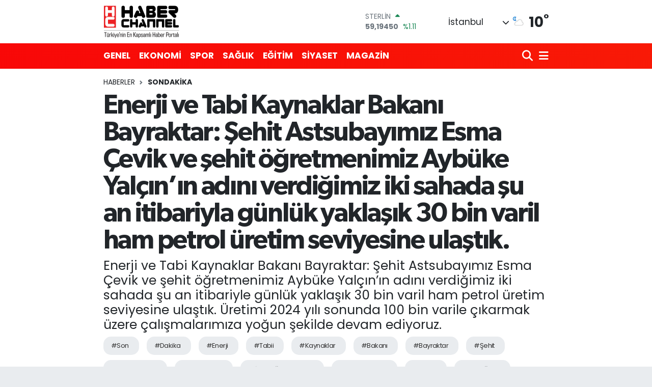

--- FILE ---
content_type: text/html; charset=UTF-8
request_url: https://www.haberchannel.com/enerji-ve-tabi-kaynaklar-bakani-bayraktar-sehit-astsubayimiz-esma-cevik-ve-sehit-ogretmenimiz-aybuke-yalcinin-adini-verdigimiz-iki-sahada-su-an-itibariyla-gunluk-yaklasik-30-bin-varil-ham-petrol-uretim-seviyesine-ulastik
body_size: 23867
content:
<!DOCTYPE html>
<html lang="tr" data-theme="flow">
<head>
<link rel="dns-prefetch" href="//www.haberchannel.com">
<link rel="dns-prefetch" href="//haberchannelcom.teimg.com">
<link rel="dns-prefetch" href="//static.tebilisim.com">
<link rel="dns-prefetch" href="//schema.org","@type":"NewsMediaOrganization","url":"www.haberchannel.com","name":"Türkiye">
<link rel="dns-prefetch" href="//www.googletagmanager.com">
<link rel="dns-prefetch" href="//www.w3.org">
<link rel="dns-prefetch" href="//www.facebook.com">
<link rel="dns-prefetch" href="//x.com">
<link rel="dns-prefetch" href="//api.whatsapp.com">
<link rel="dns-prefetch" href="//www.linkedin.com">
<link rel="dns-prefetch" href="//pinterest.com">
<link rel="dns-prefetch" href="//t.me">
<link rel="dns-prefetch" href="//media.api-sports.io">
<link rel="dns-prefetch" href="//tebilisim.com">

    <meta charset="utf-8">
<title>Enerji ve Tabi Kaynaklar Bakanı Bayraktar: Şehit Astsubayımız Esma Çevik ve şehit öğretmenimiz Aybüke Yalçın’ın adını verdiğimiz iki sahada şu an itibariyla günlük yaklaşık 30 bin varil ham petrol üretim seviyesine ulaştık. - HABERCHANNEL.COM - Güncel Haberler - Son Dakika Haberleri</title>
<meta name="description" content="Enerji ve Tabi Kaynaklar Bakanı Bayraktar: Şehit Astsubayımız Esma Çevik ve şehit öğretmenimiz Aybüke Yalçın’ın adını verdiğimiz iki sahada şu an itibariyle günlük yaklaşık 30 bin varil ham petrol üretim seviyesine ulaştık. Üretimi  2024 yılı sonunda 100 bin varile çıkarmak üzere çalışmalarımıza yoğun şekilde devam ediyoruz.">
<meta name="keywords" content="son, dakika, enerji, tabii, kaynaklar, Bakanı, bayraktar, şehit, astsubayımız, esma çevik, şehit öğretmenimiz, aybüke yalçın, adına, verdiğimiz, günlük, yaklaşık, 30, bin, varil, ham, petrol, üretim, seviyesine, ulaştık, haber, channel, haber channel">
<link rel="canonical" href="https://www.haberchannel.com/[base64]">
<meta name="viewport" content="width=device-width,initial-scale=1">
<meta name="X-UA-Compatible" content="IE=edge">
<meta name="robots" content="max-image-preview:large">
<meta name="theme-color" content="rgba(248, 8, 8, 0.98)">
<meta name="title" content="Enerji ve Tabi Kaynaklar Bakanı Bayraktar: Şehit Astsubayımız Esma Çevik ve şehit öğretmenimiz Aybüke Yalçın’ın adını verdiğimiz iki sahada şu an itibariyla günlük yaklaşık 30 bin varil ham petrol üretim seviyesine ulaştık.">
<meta name="articleSection" content="news">
<meta name="datePublished" content="2023-12-13T19:45:00+03:00">
<meta name="dateModified" content="2023-12-13T19:45:00+03:00">
<meta name="articleAuthor" content="MURAT ÖZER">
<meta name="author" content="MURAT ÖZER">
<link rel="amphtml" href="https://www.haberchannel.com/[base64]/amp">
<meta property="og:site_name" content="HABERCHANNEL.COM - Güncel Haberler - Son Dakika Haberleri">
<meta property="og:title" content="Enerji ve Tabi Kaynaklar Bakanı Bayraktar: Şehit Astsubayımız Esma Çevik ve şehit öğretmenimiz Aybüke Yalçın’ın adını verdiğimiz iki sahada şu an itibariyla günlük yaklaşık 30 bin varil ham petrol üretim seviyesine ulaştık.">
<meta property="og:description" content="Enerji ve Tabi Kaynaklar Bakanı Bayraktar: Şehit Astsubayımız Esma Çevik ve şehit öğretmenimiz Aybüke Yalçın’ın adını verdiğimiz iki sahada şu an itibariyle günlük yaklaşık 30 bin varil ham petrol üretim seviyesine ulaştık. Üretimi  2024 yılı sonunda 100 bin varile çıkarmak üzere çalışmalarımıza yoğun şekilde devam ediyoruz.">
<meta property="og:url" content="https://www.haberchannel.com/[base64]">
<meta property="og:image" content="https://haberchannelcom.teimg.com/haberchannel-com/images/haberler/no_headline.jpg">
<meta property="og:image:width" content="1280">
<meta property="og:image:height" content="720">
<meta property="og:image:alt" content="Enerji ve Tabi Kaynaklar Bakanı Bayraktar: Şehit Astsubayımız Esma Çevik ve şehit öğretmenimiz Aybüke Yalçın’ın adını verdiğimiz iki sahada şu an itibariyla günlük yaklaşık 30 bin varil ham petrol üretim seviyesine ulaştık.">
<meta property="og:article:published_time" content="2023-12-13T19:45:00+03:00">
<meta property="og:article:modified_time" content="2023-12-13T19:45:00+03:00">
<meta property="og:type" content="article">
<meta name="twitter:card" content="summary_large_image">
<meta name="twitter:title" content="Enerji ve Tabi Kaynaklar Bakanı Bayraktar: Şehit Astsubayımız Esma Çevik ve şehit öğretmenimiz Aybüke Yalçın’ın adını verdiğimiz iki sahada şu an itibariyla günlük yaklaşık 30 bin varil ham petrol üretim seviyesine ulaştık.">
<meta name="twitter:description" content="Enerji ve Tabi Kaynaklar Bakanı Bayraktar: Şehit Astsubayımız Esma Çevik ve şehit öğretmenimiz Aybüke Yalçın’ın adını verdiğimiz iki sahada şu an itibariyle günlük yaklaşık 30 bin varil ham petrol üretim seviyesine ulaştık. Üretimi  2024 yılı sonunda 100 bin varile çıkarmak üzere çalışmalarımıza yoğun şekilde devam ediyoruz.">
<meta name="twitter:image" content="https://haberchannelcom.teimg.com/haberchannel-com/images/haberler/no_headline.jpg">
<meta name="twitter:url" content="https://www.haberchannel.com/[base64]">
<link rel="shortcut icon" type="image/x-icon" href="https://haberchannelcom.teimg.com/haberchannel-com/uploads/2023/03/haber-logo-yeni-hc.jpg">
<link rel="manifest" href="https://www.haberchannel.com/manifest.json?v=6.6.4" />
<link rel="preload" href="https://static.tebilisim.com/flow/assets/css/font-awesome/fa-solid-900.woff2" as="font" type="font/woff2" crossorigin />
<link rel="preload" href="https://static.tebilisim.com/flow/assets/css/font-awesome/fa-brands-400.woff2" as="font" type="font/woff2" crossorigin />
<link rel="preload" href="https://static.tebilisim.com/flow/assets/css/weather-icons/font/weathericons-regular-webfont.woff2" as="font" type="font/woff2" crossorigin />
<link rel="preload" href="https://static.tebilisim.com/flow/vendor/te/fonts/poppins/Poppins-400-Latin-Ext.woff2" as="font" type="font/woff2" crossorigin />
<link rel="preload" href="https://static.tebilisim.com/flow/vendor/te/fonts/poppins/Poppins-400-Latin.woff2" as="font" type="font/woff2" crossorigin />
<link rel="preload" href="https://static.tebilisim.com/flow/vendor/te/fonts/poppins/Poppins-500-Latin-Ext.woff2" as="font" type="font/woff2" crossorigin />
<link rel="preload" href="https://static.tebilisim.com/flow/vendor/te/fonts/poppins/Poppins-500-Latin.woff2" as="font" type="font/woff2" crossorigin />
<link rel="preload" href="https://static.tebilisim.com/flow/vendor/te/fonts/poppins/Poppins-700-Latin-Ext.woff2" as="font" type="font/woff2" crossorigin />
<link rel="preload" href="https://static.tebilisim.com/flow/vendor/te/fonts/poppins/Poppins-700-Latin.woff2" as="font" type="font/woff2" crossorigin />

<link rel="preload"
	href="https://static.tebilisim.com/flow/vendor/te/fonts/gibson/Gibson-Bold.woff2"
	as="font" type="font/woff2" crossorigin />
<link rel="preload"
	href="https://static.tebilisim.com/flow/vendor/te/fonts/gibson/Gibson-BoldItalic.woff2"
	as="font" type="font/woff2" crossorigin />
<link rel="preload"
	href="https://static.tebilisim.com/flow/vendor/te/fonts/gibson/Gibson-Italic.woff2"
	as="font" type="font/woff2" crossorigin />
<link rel="preload"
	href="https://static.tebilisim.com/flow/vendor/te/fonts/gibson/Gibson-Light.woff2"
	as="font" type="font/woff2" crossorigin />
<link rel="preload"
	href="https://static.tebilisim.com/flow/vendor/te/fonts/gibson/Gibson-LightItalic.woff2"
	as="font" type="font/woff2" crossorigin />
<link rel="preload"
	href="https://static.tebilisim.com/flow/vendor/te/fonts/gibson/Gibson-SemiBold.woff2"
	as="font" type="font/woff2" crossorigin />
<link rel="preload"
	href="https://static.tebilisim.com/flow/vendor/te/fonts/gibson/Gibson-SemiBoldItalic.woff2"
	as="font" type="font/woff2" crossorigin />
<link rel="preload"
	href="https://static.tebilisim.com/flow/vendor/te/fonts/gibson/Gibson.woff2"
	as="font" type="font/woff2" crossorigin />

<link rel="preload" as="style" href="https://static.tebilisim.com/flow/vendor/te/fonts/poppins.css?v=6.6.4">
<link rel="stylesheet" href="https://static.tebilisim.com/flow/vendor/te/fonts/poppins.css?v=6.6.4">
<link rel="preload" as="style" href="https://static.tebilisim.com/flow/vendor/te/fonts/gibson.css?v=6.6.4">
<link rel="stylesheet" href="https://static.tebilisim.com/flow/vendor/te/fonts/gibson.css?v=6.6.4">

<link rel="preload" as="image" href="https://haberchannelcom.teimg.com/haberchannel-com/images/haberler/no_headline.jpg">
<style>:root {
        --te-link-color: #333;
        --te-link-hover-color: #000;
        --te-font: "Poppins";
        --te-secondary-font: "Gibson";
        --te-h1-font-size: 53px;
        --te-color: rgba(248, 8, 8, 0.98);
        --te-hover-color: rgba(248, 26, 6, 0.98);
        --mm-ocd-width: 85%!important; /*  Mobil Menü Genişliği */
        --swiper-theme-color: var(--te-color)!important;
        --header-13-color: #ffc107;
    }</style><link rel="preload" as="style" href="https://static.tebilisim.com/flow/assets/vendor/bootstrap/css/bootstrap.min.css?v=6.6.4">
<link rel="stylesheet" href="https://static.tebilisim.com/flow/assets/vendor/bootstrap/css/bootstrap.min.css?v=6.6.4">
<link rel="preload" as="style" href="https://static.tebilisim.com/flow/assets/css/app6.6.4.min.css">
<link rel="stylesheet" href="https://static.tebilisim.com/flow/assets/css/app6.6.4.min.css">



<script type="application/ld+json">{"@context":"https:\/\/schema.org","@type":"WebSite","url":"https:\/\/www.haberchannel.com","potentialAction":{"@type":"SearchAction","target":"https:\/\/www.haberchannel.com\/arama?q={query}","query-input":"required name=query"}}</script>

<script type="application/ld+json">{"@context":"https://schema.org","@type":"NewsMediaOrganization","url":"https://www.haberchannel.com","name":"Türkiye ve Dünyadan en son haberler, Genel, Asayiş, Spor, Sağlık, Ekonomi, Moda, Siyaset, Magazin, Cemiyet, Kültür, Sanat, Eğitim, Bilim, Teknoloji, Son Dakika, Politika, Güncel, Gündem, Davet, Müzik, Konserler, Defileler, Sergiler, Sinema, Otomobil, Flaş Haber, Bilişim, Medya, Kamu, Basın ve Günün Özeti. Haber Channel","logo":"https://haberchannelcom.teimg.com/haberchannel-com/images/banner/HClogo_3.png"}</script>

<script type="application/ld+json">{"@context":"https:\/\/schema.org","@graph":[{"@type":"SiteNavigationElement","name":"Ana Sayfa","url":"https:\/\/www.haberchannel.com","@id":"https:\/\/www.haberchannel.com"},{"@type":"SiteNavigationElement","name":"GENEL","url":"https:\/\/www.haberchannel.com\/genel","@id":"https:\/\/www.haberchannel.com\/genel"},{"@type":"SiteNavigationElement","name":"SPOR","url":"https:\/\/www.haberchannel.com\/spor","@id":"https:\/\/www.haberchannel.com\/spor"},{"@type":"SiteNavigationElement","name":"EKONOM\u0130","url":"https:\/\/www.haberchannel.com\/ekonomi","@id":"https:\/\/www.haberchannel.com\/ekonomi"},{"@type":"SiteNavigationElement","name":"SA\u011eLIK","url":"https:\/\/www.haberchannel.com\/saglik","@id":"https:\/\/www.haberchannel.com\/saglik"},{"@type":"SiteNavigationElement","name":"E\u011e\u0130T\u0130M","url":"https:\/\/www.haberchannel.com\/egitim","@id":"https:\/\/www.haberchannel.com\/egitim"},{"@type":"SiteNavigationElement","name":"MAGAZ\u0130N","url":"https:\/\/www.haberchannel.com\/magazin","@id":"https:\/\/www.haberchannel.com\/magazin"},{"@type":"SiteNavigationElement","name":"S\u0130YASET","url":"https:\/\/www.haberchannel.com\/siyaset","@id":"https:\/\/www.haberchannel.com\/siyaset"},{"@type":"SiteNavigationElement","name":"CEM\u0130YET","url":"https:\/\/www.haberchannel.com\/cemiyet","@id":"https:\/\/www.haberchannel.com\/cemiyet"},{"@type":"SiteNavigationElement","name":"SANAT","url":"https:\/\/www.haberchannel.com\/sanat","@id":"https:\/\/www.haberchannel.com\/sanat"},{"@type":"SiteNavigationElement","name":"ASAY\u0130\u015e","url":"https:\/\/www.haberchannel.com\/asayis","@id":"https:\/\/www.haberchannel.com\/asayis"},{"@type":"SiteNavigationElement","name":"B\u0130L\u0130M-TEKNOLOJ\u0130","url":"https:\/\/www.haberchannel.com\/bilim-teknoloji","@id":"https:\/\/www.haberchannel.com\/bilim-teknoloji"},{"@type":"SiteNavigationElement","name":"MODA","url":"https:\/\/www.haberchannel.com\/moda","@id":"https:\/\/www.haberchannel.com\/moda"},{"@type":"SiteNavigationElement","name":"English News","url":"https:\/\/www.haberchannel.com\/english-news","@id":"https:\/\/www.haberchannel.com\/english-news"},{"@type":"SiteNavigationElement","name":"\u0130\u015f D\u00fcnyas\u0131","url":"https:\/\/www.haberchannel.com\/is-dunyasi","@id":"https:\/\/www.haberchannel.com\/is-dunyasi"},{"@type":"SiteNavigationElement","name":"G\u00dcNCEL","url":"https:\/\/www.haberchannel.com\/guncel","@id":"https:\/\/www.haberchannel.com\/guncel"},{"@type":"SiteNavigationElement","name":"M\u00dcZ\u0130K","url":"https:\/\/www.haberchannel.com\/muzik","@id":"https:\/\/www.haberchannel.com\/muzik"},{"@type":"SiteNavigationElement","name":"G\u00dcN\u00dcN \u00d6ZET\u0130","url":"https:\/\/www.haberchannel.com\/gunun-ozeti","@id":"https:\/\/www.haberchannel.com\/gunun-ozeti"},{"@type":"SiteNavigationElement","name":"S\u00d6YLE\u015e\u0130LER","url":"https:\/\/www.haberchannel.com\/soylesiler","@id":"https:\/\/www.haberchannel.com\/soylesiler"},{"@type":"SiteNavigationElement","name":"MEKAN","url":"https:\/\/www.haberchannel.com\/mekan","@id":"https:\/\/www.haberchannel.com\/mekan"},{"@type":"SiteNavigationElement","name":"D\u0130Z\u0130","url":"https:\/\/www.haberchannel.com\/dizi","@id":"https:\/\/www.haberchannel.com\/dizi"},{"@type":"SiteNavigationElement","name":"S\u0130NEMA","url":"https:\/\/www.haberchannel.com\/sinema","@id":"https:\/\/www.haberchannel.com\/sinema"},{"@type":"SiteNavigationElement","name":"OTOMOB\u0130L","url":"https:\/\/www.haberchannel.com\/otomobil","@id":"https:\/\/www.haberchannel.com\/otomobil"},{"@type":"SiteNavigationElement","name":"SonDakika","url":"https:\/\/www.haberchannel.com\/sondakika","@id":"https:\/\/www.haberchannel.com\/sondakika"},{"@type":"SiteNavigationElement","name":"DEKORASYON","url":"https:\/\/www.haberchannel.com\/dekorasyon","@id":"https:\/\/www.haberchannel.com\/dekorasyon"},{"@type":"SiteNavigationElement","name":"Gizlilik Politikas\u0131","url":"https:\/\/www.haberchannel.com\/gizlilik-politikasi","@id":"https:\/\/www.haberchannel.com\/gizlilik-politikasi"},{"@type":"SiteNavigationElement","name":"Corona Map","url":"https:\/\/www.haberchannel.com\/corona-map","@id":"https:\/\/www.haberchannel.com\/corona-map"},{"@type":"SiteNavigationElement","name":"Gizlilik S\u00f6zle\u015fmesi","url":"https:\/\/www.haberchannel.com\/gizlilik-sozlesmesi","@id":"https:\/\/www.haberchannel.com\/gizlilik-sozlesmesi"},{"@type":"SiteNavigationElement","name":"Yazarlar","url":"https:\/\/www.haberchannel.com\/yazarlar","@id":"https:\/\/www.haberchannel.com\/yazarlar"},{"@type":"SiteNavigationElement","name":"Foto Galeri","url":"https:\/\/www.haberchannel.com\/foto-galeri","@id":"https:\/\/www.haberchannel.com\/foto-galeri"},{"@type":"SiteNavigationElement","name":"Video Galeri","url":"https:\/\/www.haberchannel.com\/video","@id":"https:\/\/www.haberchannel.com\/video"},{"@type":"SiteNavigationElement","name":"Biyografiler","url":"https:\/\/www.haberchannel.com\/biyografi","@id":"https:\/\/www.haberchannel.com\/biyografi"},{"@type":"SiteNavigationElement","name":"R\u00f6portajlar","url":"https:\/\/www.haberchannel.com\/roportaj","@id":"https:\/\/www.haberchannel.com\/roportaj"},{"@type":"SiteNavigationElement","name":"Anketler","url":"https:\/\/www.haberchannel.com\/anketler","@id":"https:\/\/www.haberchannel.com\/anketler"},{"@type":"SiteNavigationElement","name":"Obshtina Nikopol Bug\u00fcn, Yar\u0131n ve 1 Haftal\u0131k Hava Durumu Tahmini","url":"https:\/\/www.haberchannel.com\/obshtina-nikopol-hava-durumu","@id":"https:\/\/www.haberchannel.com\/obshtina-nikopol-hava-durumu"},{"@type":"SiteNavigationElement","name":"Obshtina Nikopol Namaz Vakitleri","url":"https:\/\/www.haberchannel.com\/obshtina-nikopol-namaz-vakitleri","@id":"https:\/\/www.haberchannel.com\/obshtina-nikopol-namaz-vakitleri"},{"@type":"SiteNavigationElement","name":"Puan Durumu ve Fikst\u00fcr","url":"https:\/\/www.haberchannel.com\/futbol\/st-super-lig-puan-durumu-ve-fikstur","@id":"https:\/\/www.haberchannel.com\/futbol\/st-super-lig-puan-durumu-ve-fikstur"}]}</script>

<script type="application/ld+json">{"@context":"https:\/\/schema.org","@type":"BreadcrumbList","itemListElement":[{"@type":"ListItem","position":1,"item":{"@type":"Thing","@id":"https:\/\/www.haberchannel.com","name":"Haberler"}},{"@type":"ListItem","position":2,"item":{"@type":"Thing","@id":"https:\/\/www.haberchannel.com\/sondakika","name":"SonDakika"}},{"@type":"ListItem","position":3,"item":{"@type":"Thing","@id":"https:\/\/www.haberchannel.com\/[base64]","name":"Enerji ve Tabi Kaynaklar Bakan\u0131 Bayraktar: \u015eehit Astsubay\u0131m\u0131z Esma \u00c7evik ve \u015fehit \u00f6\u011fretmenimiz Ayb\u00fcke Yal\u00e7\u0131n\u2019\u0131n ad\u0131n\u0131 verdi\u011fimiz iki sahada \u015fu an itibariyla g\u00fcnl\u00fck yakla\u015f\u0131k 30 bin varil ham petrol \u00fcretim seviyesine ula\u015ft\u0131k."}}]}</script>
<script type="application/ld+json">{"@context":"https:\/\/schema.org","@type":"NewsArticle","headline":"Enerji ve Tabi Kaynaklar Bakan\u0131 Bayraktar: \u015eehit Astsubay\u0131m\u0131z Esma \u00c7evik ve \u015fehit \u00f6\u011fretmenimiz Ayb\u00fcke Yal\u00e7\u0131n\u2019\u0131n ad\u0131n\u0131 verdi\u011fimiz iki sahada \u015fu an itibariyla g\u00fcnl\u00fck yakla\u015f\u0131k 30 bin varil ham petrol \u00fcretim seviyesine ula\u015ft\u0131k.","articleSection":"SonDakika","dateCreated":"2023-12-13T19:45:00+03:00","datePublished":"2023-12-13T19:45:00+03:00","dateModified":"2023-12-13T19:45:00+03:00","wordCount":62,"genre":"news","mainEntityOfPage":{"@type":"WebPage","@id":"https:\/\/www.haberchannel.com\/[base64]"},"articleBody":"Enerji ve Tabi Kaynaklar Bakan\u0131 Bayraktar: \u015eehit Astsubay\u0131m\u0131z Esma \u00c7evik ve \u015fehit \u00f6\u011fretmenimiz Ayb\u00fcke Yal\u00e7\u0131n\u2019\u0131n ad\u0131n\u0131 verdi\u011fimiz iki sahada \u015fu an itibariyle&nbsp;g\u00fcnl\u00fck yakla\u015f\u0131k 30 bin varil ham petrol \u00fcretim seviyesine ula\u015ft\u0131k. \u00dcretimi &nbsp;2024 y\u0131l\u0131 sonunda 100 bin varile \u00e7\u0131karmak \u00fczere \u00e7al\u0131\u015fmalar\u0131m\u0131za yo\u011fun \u015fekilde devam ediyoruz.","description":"Enerji ve Tabi Kaynaklar Bakan\u0131 Bayraktar: \u015eehit Astsubay\u0131m\u0131z Esma \u00c7evik ve \u015fehit \u00f6\u011fretmenimiz Ayb\u00fcke Yal\u00e7\u0131n\u2019\u0131n ad\u0131n\u0131 verdi\u011fimiz iki sahada \u015fu an itibariyle g\u00fcnl\u00fck yakla\u015f\u0131k 30 bin varil ham petrol \u00fcretim seviyesine ula\u015ft\u0131k. \u00dcretimi  2024 y\u0131l\u0131 sonunda 100 bin varile \u00e7\u0131karmak \u00fczere \u00e7al\u0131\u015fmalar\u0131m\u0131za yo\u011fun \u015fekilde devam ediyoruz.","inLanguage":"tr-TR","keywords":["son","dakika","enerji","tabii","kaynaklar","Bakan\u0131","bayraktar","\u015fehit","astsubay\u0131m\u0131z","esma \u00e7evik","\u015fehit \u00f6\u011fretmenimiz","ayb\u00fcke yal\u00e7\u0131n","ad\u0131na","verdi\u011fimiz","g\u00fcnl\u00fck","yakla\u015f\u0131k","30","bin","varil","ham","petrol","\u00fcretim","seviyesine","ula\u015ft\u0131k","haber","channel","haber channel"],"image":{"@type":"ImageObject","url":"https:\/\/haberchannelcom.teimg.com\/haberchannel-com\/images\/haberler\/no_headline.jpg","width":"1280","height":"720","caption":"Enerji ve Tabi Kaynaklar Bakan\u0131 Bayraktar: \u015eehit Astsubay\u0131m\u0131z Esma \u00c7evik ve \u015fehit \u00f6\u011fretmenimiz Ayb\u00fcke Yal\u00e7\u0131n\u2019\u0131n ad\u0131n\u0131 verdi\u011fimiz iki sahada \u015fu an itibariyla g\u00fcnl\u00fck yakla\u015f\u0131k 30 bin varil ham petrol \u00fcretim seviyesine ula\u015ft\u0131k."},"publishingPrinciples":"https:\/\/www.haberchannel.com\/gizlilik-sozlesmesi","isFamilyFriendly":"http:\/\/schema.org\/True","isAccessibleForFree":"http:\/\/schema.org\/True","publisher":{"@type":"Organization","name":"T\u00fcrkiye ve D\u00fcnyadan en son haberler, Genel, Asayi\u015f, Spor, Sa\u011fl\u0131k, Ekonomi, Moda, Siyaset, Magazin, Cemiyet, K\u00fclt\u00fcr, Sanat, E\u011fitim, Bilim, Teknoloji, Son Dakika, Politika, G\u00fcncel, G\u00fcndem, Davet, M\u00fczik, Konserler, Defileler, Sergiler, Sinema, Otomobil, Fla\u015f Haber, Bili\u015fim, Medya, Kamu, Bas\u0131n ve G\u00fcn\u00fcn \u00d6zeti. Haber Channel","image":"https:\/\/haberchannelcom.teimg.com\/haberchannel-com\/images\/banner\/HClogo_3.png","logo":{"@type":"ImageObject","url":"https:\/\/haberchannelcom.teimg.com\/haberchannel-com\/images\/banner\/HClogo_3.png","width":"640","height":"375"}},"author":{"@type":"Person","name":"MURAT \u00d6ZER","honorificPrefix":"","jobTitle":"","url":null}}</script>





<style>
.mega-menu {z-index: 9999 !important;}
@media screen and (min-width: 1620px) {
    .container {width: 1280px!important; max-width: 1280px!important;}
    #ad_36 {margin-right: 15px !important;}
    #ad_9 {margin-left: 15px !important;}
}

@media screen and (min-width: 1325px) and (max-width: 1620px) {
    .container {width: 1100px!important; max-width: 1100px!important;}
    #ad_36 {margin-right: 100px !important;}
    #ad_9 {margin-left: 100px !important;}
}
@media screen and (min-width: 1295px) and (max-width: 1325px) {
    .container {width: 990px!important; max-width: 990px!important;}
    #ad_36 {margin-right: 165px !important;}
    #ad_9 {margin-left: 165px !important;}
}
@media screen and (min-width: 1200px) and (max-width: 1295px) {
    .container {width: 900px!important; max-width: 900px!important;}
    #ad_36 {margin-right: 210px !important;}
    #ad_9 {margin-left: 210px !important;}

}
</style><meta name="google-site-verification" content="CJ9H408Cay_Ehqt81tmwvwjxrXyfo4E-X7JkkEt7OZQ" />



<script async data-cfasync="false"
	src="https://www.googletagmanager.com/gtag/js?id=G-3T8MSXLRTE"></script>
<script data-cfasync="false">
	window.dataLayer = window.dataLayer || [];
	  function gtag(){dataLayer.push(arguments);}
	  gtag('js', new Date());
	  gtag('config', 'G-3T8MSXLRTE');
</script>




</head>




<body class="d-flex flex-column min-vh-100">

    
    

    <header class="header-1">
    <nav class="top-header navbar navbar-expand-lg navbar-light shadow-sm bg-white py-1">
        <div class="container">
                            <a class="navbar-brand me-0" href="/" title="HABERCHANNEL.COM - Güncel Haberler - Son Dakika Haberleri">
                <img src="https://haberchannelcom.teimg.com/haberchannel-com/images/banner/HClogo_3.png" alt="HABERCHANNEL.COM - Güncel Haberler - Son Dakika Haberleri" width="150" height="40" class="light-mode img-fluid flow-logo">
<img src="https://haberchannelcom.teimg.com/haberchannel-com/images/banner/HClogo_3.png" alt="HABERCHANNEL.COM - Güncel Haberler - Son Dakika Haberleri" width="150" height="40" class="dark-mode img-fluid flow-logo d-none">

            </a>
                                    <div class="header-widgets d-lg-flex justify-content-end align-items-center d-none">
                <div class="position-relative overflow-hidden" style="height: 40px;">
                    <!-- PİYASALAR -->
        <div class="newsticker mini">
        <ul class="newsticker__h4 list-unstyled text-secondary" data-header="1">
            <li class="newsticker__item col dolar">
                <div>DOLAR <span class="text-success"><i class="fa fa-caret-up ms-1"></i></span> </div>
                <div class="fw-bold mb-0 d-inline-block">43,37600</div>
                <span class="d-inline-block ms-2 text-success">%0.25</span>
            </li>
            <li class="newsticker__item col euro">
                <div>EURO <span class="text-success"><i class="fa fa-caret-up ms-1"></i></span> </div>
                <div class="fw-bold mb-0 d-inline-block">51,31900</div><span
                    class="d-inline-block ms-2 text-success">%0.71</span>
            </li>
            <li class="newsticker__item col sterlin">
                <div>STERLİN <span class="text-success"><i class="fa fa-caret-up ms-1"></i></span> </div>
                <div class="fw-bold mb-0 d-inline-block">59,19450</div><span
                    class="d-inline-block ms-2 text-success">%1.11</span>
            </li>
            <li class="newsticker__item col altin">
                <div>G.ALTIN <span class="text-success"><i class="fa fa-caret-up ms-1"></i></span> </div>
                <div class="fw-bold mb-0 d-inline-block">6941,58000</div>
                <span class="d-inline-block ms-2 text-success">%1.37</span>
            </li>
            <li class="newsticker__item col bist">
                <div>BİST100 <span class="text-success"><i class="fa fa-caret-up ms-1"></i></span> </div>
                <div class="fw-bold mb-0 d-inline-block">12.993,00</div>
                <span class="d-inline-block ms-2 text-success">%110</span>
            </li>
            <li class="newsticker__item col btc">
                <div>BITCOIN <span class="text-success"><i class="fa fa-caret-up ms-1"></i></span> </div>
                <div class="fw-bold mb-0 d-inline-block">89.829,93</div>
                <span class="d-inline-block ms-2 text-success">%0.12</span>
            </li>
        </ul>
    </div>
    

                </div>
                <div class="weather-top d-none d-lg-flex justify-content-between align-items-center ms-4 weather-widget mini">
                    <!-- HAVA DURUMU -->

<input type="hidden" name="widget_setting_weathercity" value="41.16343020,28.76644080" />

            <div class="weather mx-1">
            <div class="custom-selectbox " onclick="toggleDropdown(this)" style="width: 120px">
    <div class="d-flex justify-content-between align-items-center">
        <span style="">İstanbul</span>
        <i class="fas fa-chevron-down" style="font-size: 14px"></i>
    </div>
    <ul class="bg-white text-dark overflow-widget" style="min-height: 100px; max-height: 300px">
                        <li>
            <a href="https://www.haberchannel.com/adana-hava-durumu" title="Adana Hava Durumu" class="text-dark">
                Adana
            </a>
        </li>
                        <li>
            <a href="https://www.haberchannel.com/adiyaman-hava-durumu" title="Adıyaman Hava Durumu" class="text-dark">
                Adıyaman
            </a>
        </li>
                        <li>
            <a href="https://www.haberchannel.com/afyonkarahisar-hava-durumu" title="Afyonkarahisar Hava Durumu" class="text-dark">
                Afyonkarahisar
            </a>
        </li>
                        <li>
            <a href="https://www.haberchannel.com/agri-hava-durumu" title="Ağrı Hava Durumu" class="text-dark">
                Ağrı
            </a>
        </li>
                        <li>
            <a href="https://www.haberchannel.com/aksaray-hava-durumu" title="Aksaray Hava Durumu" class="text-dark">
                Aksaray
            </a>
        </li>
                        <li>
            <a href="https://www.haberchannel.com/amasya-hava-durumu" title="Amasya Hava Durumu" class="text-dark">
                Amasya
            </a>
        </li>
                        <li>
            <a href="https://www.haberchannel.com/ankara-hava-durumu" title="Ankara Hava Durumu" class="text-dark">
                Ankara
            </a>
        </li>
                        <li>
            <a href="https://www.haberchannel.com/antalya-hava-durumu" title="Antalya Hava Durumu" class="text-dark">
                Antalya
            </a>
        </li>
                        <li>
            <a href="https://www.haberchannel.com/ardahan-hava-durumu" title="Ardahan Hava Durumu" class="text-dark">
                Ardahan
            </a>
        </li>
                        <li>
            <a href="https://www.haberchannel.com/artvin-hava-durumu" title="Artvin Hava Durumu" class="text-dark">
                Artvin
            </a>
        </li>
                        <li>
            <a href="https://www.haberchannel.com/aydin-hava-durumu" title="Aydın Hava Durumu" class="text-dark">
                Aydın
            </a>
        </li>
                        <li>
            <a href="https://www.haberchannel.com/balikesir-hava-durumu" title="Balıkesir Hava Durumu" class="text-dark">
                Balıkesir
            </a>
        </li>
                        <li>
            <a href="https://www.haberchannel.com/bartin-hava-durumu" title="Bartın Hava Durumu" class="text-dark">
                Bartın
            </a>
        </li>
                        <li>
            <a href="https://www.haberchannel.com/batman-hava-durumu" title="Batman Hava Durumu" class="text-dark">
                Batman
            </a>
        </li>
                        <li>
            <a href="https://www.haberchannel.com/bayburt-hava-durumu" title="Bayburt Hava Durumu" class="text-dark">
                Bayburt
            </a>
        </li>
                        <li>
            <a href="https://www.haberchannel.com/bilecik-hava-durumu" title="Bilecik Hava Durumu" class="text-dark">
                Bilecik
            </a>
        </li>
                        <li>
            <a href="https://www.haberchannel.com/bingol-hava-durumu" title="Bingöl Hava Durumu" class="text-dark">
                Bingöl
            </a>
        </li>
                        <li>
            <a href="https://www.haberchannel.com/bitlis-hava-durumu" title="Bitlis Hava Durumu" class="text-dark">
                Bitlis
            </a>
        </li>
                        <li>
            <a href="https://www.haberchannel.com/bolu-hava-durumu" title="Bolu Hava Durumu" class="text-dark">
                Bolu
            </a>
        </li>
                        <li>
            <a href="https://www.haberchannel.com/burdur-hava-durumu" title="Burdur Hava Durumu" class="text-dark">
                Burdur
            </a>
        </li>
                        <li>
            <a href="https://www.haberchannel.com/bursa-hava-durumu" title="Bursa Hava Durumu" class="text-dark">
                Bursa
            </a>
        </li>
                        <li>
            <a href="https://www.haberchannel.com/canakkale-hava-durumu" title="Çanakkale Hava Durumu" class="text-dark">
                Çanakkale
            </a>
        </li>
                        <li>
            <a href="https://www.haberchannel.com/cankiri-hava-durumu" title="Çankırı Hava Durumu" class="text-dark">
                Çankırı
            </a>
        </li>
                        <li>
            <a href="https://www.haberchannel.com/corum-hava-durumu" title="Çorum Hava Durumu" class="text-dark">
                Çorum
            </a>
        </li>
                        <li>
            <a href="https://www.haberchannel.com/denizli-hava-durumu" title="Denizli Hava Durumu" class="text-dark">
                Denizli
            </a>
        </li>
                        <li>
            <a href="https://www.haberchannel.com/diyarbakir-hava-durumu" title="Diyarbakır Hava Durumu" class="text-dark">
                Diyarbakır
            </a>
        </li>
                        <li>
            <a href="https://www.haberchannel.com/duzce-hava-durumu" title="Düzce Hava Durumu" class="text-dark">
                Düzce
            </a>
        </li>
                        <li>
            <a href="https://www.haberchannel.com/edirne-hava-durumu" title="Edirne Hava Durumu" class="text-dark">
                Edirne
            </a>
        </li>
                        <li>
            <a href="https://www.haberchannel.com/elazig-hava-durumu" title="Elazığ Hava Durumu" class="text-dark">
                Elazığ
            </a>
        </li>
                        <li>
            <a href="https://www.haberchannel.com/erzincan-hava-durumu" title="Erzincan Hava Durumu" class="text-dark">
                Erzincan
            </a>
        </li>
                        <li>
            <a href="https://www.haberchannel.com/erzurum-hava-durumu" title="Erzurum Hava Durumu" class="text-dark">
                Erzurum
            </a>
        </li>
                        <li>
            <a href="https://www.haberchannel.com/eskisehir-hava-durumu" title="Eskişehir Hava Durumu" class="text-dark">
                Eskişehir
            </a>
        </li>
                        <li>
            <a href="https://www.haberchannel.com/gaziantep-hava-durumu" title="Gaziantep Hava Durumu" class="text-dark">
                Gaziantep
            </a>
        </li>
                        <li>
            <a href="https://www.haberchannel.com/giresun-hava-durumu" title="Giresun Hava Durumu" class="text-dark">
                Giresun
            </a>
        </li>
                        <li>
            <a href="https://www.haberchannel.com/gumushane-hava-durumu" title="Gümüşhane Hava Durumu" class="text-dark">
                Gümüşhane
            </a>
        </li>
                        <li>
            <a href="https://www.haberchannel.com/hakkari-hava-durumu" title="Hakkâri Hava Durumu" class="text-dark">
                Hakkâri
            </a>
        </li>
                        <li>
            <a href="https://www.haberchannel.com/hatay-hava-durumu" title="Hatay Hava Durumu" class="text-dark">
                Hatay
            </a>
        </li>
                        <li>
            <a href="https://www.haberchannel.com/igdir-hava-durumu" title="Iğdır Hava Durumu" class="text-dark">
                Iğdır
            </a>
        </li>
                        <li>
            <a href="https://www.haberchannel.com/isparta-hava-durumu" title="Isparta Hava Durumu" class="text-dark">
                Isparta
            </a>
        </li>
                        <li>
            <a href="https://www.haberchannel.com/istanbul-hava-durumu" title="İstanbul Hava Durumu" class="text-dark">
                İstanbul
            </a>
        </li>
                        <li>
            <a href="https://www.haberchannel.com/izmir-hava-durumu" title="İzmir Hava Durumu" class="text-dark">
                İzmir
            </a>
        </li>
                        <li>
            <a href="https://www.haberchannel.com/kahramanmaras-hava-durumu" title="Kahramanmaraş Hava Durumu" class="text-dark">
                Kahramanmaraş
            </a>
        </li>
                        <li>
            <a href="https://www.haberchannel.com/karabuk-hava-durumu" title="Karabük Hava Durumu" class="text-dark">
                Karabük
            </a>
        </li>
                        <li>
            <a href="https://www.haberchannel.com/karaman-hava-durumu" title="Karaman Hava Durumu" class="text-dark">
                Karaman
            </a>
        </li>
                        <li>
            <a href="https://www.haberchannel.com/kars-hava-durumu" title="Kars Hava Durumu" class="text-dark">
                Kars
            </a>
        </li>
                        <li>
            <a href="https://www.haberchannel.com/kastamonu-hava-durumu" title="Kastamonu Hava Durumu" class="text-dark">
                Kastamonu
            </a>
        </li>
                        <li>
            <a href="https://www.haberchannel.com/kayseri-hava-durumu" title="Kayseri Hava Durumu" class="text-dark">
                Kayseri
            </a>
        </li>
                        <li>
            <a href="https://www.haberchannel.com/kilis-hava-durumu" title="Kilis Hava Durumu" class="text-dark">
                Kilis
            </a>
        </li>
                        <li>
            <a href="https://www.haberchannel.com/kirikkale-hava-durumu" title="Kırıkkale Hava Durumu" class="text-dark">
                Kırıkkale
            </a>
        </li>
                        <li>
            <a href="https://www.haberchannel.com/kirklareli-hava-durumu" title="Kırklareli Hava Durumu" class="text-dark">
                Kırklareli
            </a>
        </li>
                        <li>
            <a href="https://www.haberchannel.com/kirsehir-hava-durumu" title="Kırşehir Hava Durumu" class="text-dark">
                Kırşehir
            </a>
        </li>
                        <li>
            <a href="https://www.haberchannel.com/kocaeli-hava-durumu" title="Kocaeli Hava Durumu" class="text-dark">
                Kocaeli
            </a>
        </li>
                        <li>
            <a href="https://www.haberchannel.com/konya-hava-durumu" title="Konya Hava Durumu" class="text-dark">
                Konya
            </a>
        </li>
                        <li>
            <a href="https://www.haberchannel.com/kutahya-hava-durumu" title="Kütahya Hava Durumu" class="text-dark">
                Kütahya
            </a>
        </li>
                        <li>
            <a href="https://www.haberchannel.com/malatya-hava-durumu" title="Malatya Hava Durumu" class="text-dark">
                Malatya
            </a>
        </li>
                        <li>
            <a href="https://www.haberchannel.com/manisa-hava-durumu" title="Manisa Hava Durumu" class="text-dark">
                Manisa
            </a>
        </li>
                        <li>
            <a href="https://www.haberchannel.com/mardin-hava-durumu" title="Mardin Hava Durumu" class="text-dark">
                Mardin
            </a>
        </li>
                        <li>
            <a href="https://www.haberchannel.com/mersin-hava-durumu" title="Mersin Hava Durumu" class="text-dark">
                Mersin
            </a>
        </li>
                        <li>
            <a href="https://www.haberchannel.com/mugla-hava-durumu" title="Muğla Hava Durumu" class="text-dark">
                Muğla
            </a>
        </li>
                        <li>
            <a href="https://www.haberchannel.com/mus-hava-durumu" title="Muş Hava Durumu" class="text-dark">
                Muş
            </a>
        </li>
                        <li>
            <a href="https://www.haberchannel.com/nevsehir-hava-durumu" title="Nevşehir Hava Durumu" class="text-dark">
                Nevşehir
            </a>
        </li>
                        <li>
            <a href="https://www.haberchannel.com/nigde-hava-durumu" title="Niğde Hava Durumu" class="text-dark">
                Niğde
            </a>
        </li>
                        <li>
            <a href="https://www.haberchannel.com/ordu-hava-durumu" title="Ordu Hava Durumu" class="text-dark">
                Ordu
            </a>
        </li>
                        <li>
            <a href="https://www.haberchannel.com/osmaniye-hava-durumu" title="Osmaniye Hava Durumu" class="text-dark">
                Osmaniye
            </a>
        </li>
                        <li>
            <a href="https://www.haberchannel.com/rize-hava-durumu" title="Rize Hava Durumu" class="text-dark">
                Rize
            </a>
        </li>
                        <li>
            <a href="https://www.haberchannel.com/sakarya-hava-durumu" title="Sakarya Hava Durumu" class="text-dark">
                Sakarya
            </a>
        </li>
                        <li>
            <a href="https://www.haberchannel.com/samsun-hava-durumu" title="Samsun Hava Durumu" class="text-dark">
                Samsun
            </a>
        </li>
                        <li>
            <a href="https://www.haberchannel.com/sanliurfa-hava-durumu" title="Şanlıurfa Hava Durumu" class="text-dark">
                Şanlıurfa
            </a>
        </li>
                        <li>
            <a href="https://www.haberchannel.com/siirt-hava-durumu" title="Siirt Hava Durumu" class="text-dark">
                Siirt
            </a>
        </li>
                        <li>
            <a href="https://www.haberchannel.com/sinop-hava-durumu" title="Sinop Hava Durumu" class="text-dark">
                Sinop
            </a>
        </li>
                        <li>
            <a href="https://www.haberchannel.com/sivas-hava-durumu" title="Sivas Hava Durumu" class="text-dark">
                Sivas
            </a>
        </li>
                        <li>
            <a href="https://www.haberchannel.com/sirnak-hava-durumu" title="Şırnak Hava Durumu" class="text-dark">
                Şırnak
            </a>
        </li>
                        <li>
            <a href="https://www.haberchannel.com/tekirdag-hava-durumu" title="Tekirdağ Hava Durumu" class="text-dark">
                Tekirdağ
            </a>
        </li>
                        <li>
            <a href="https://www.haberchannel.com/tokat-hava-durumu" title="Tokat Hava Durumu" class="text-dark">
                Tokat
            </a>
        </li>
                        <li>
            <a href="https://www.haberchannel.com/trabzon-hava-durumu" title="Trabzon Hava Durumu" class="text-dark">
                Trabzon
            </a>
        </li>
                        <li>
            <a href="https://www.haberchannel.com/tunceli-hava-durumu" title="Tunceli Hava Durumu" class="text-dark">
                Tunceli
            </a>
        </li>
                        <li>
            <a href="https://www.haberchannel.com/usak-hava-durumu" title="Uşak Hava Durumu" class="text-dark">
                Uşak
            </a>
        </li>
                        <li>
            <a href="https://www.haberchannel.com/van-hava-durumu" title="Van Hava Durumu" class="text-dark">
                Van
            </a>
        </li>
                        <li>
            <a href="https://www.haberchannel.com/yalova-hava-durumu" title="Yalova Hava Durumu" class="text-dark">
                Yalova
            </a>
        </li>
                        <li>
            <a href="https://www.haberchannel.com/yozgat-hava-durumu" title="Yozgat Hava Durumu" class="text-dark">
                Yozgat
            </a>
        </li>
                        <li>
            <a href="https://www.haberchannel.com/zonguldak-hava-durumu" title="Zonguldak Hava Durumu" class="text-dark">
                Zonguldak
            </a>
        </li>
            </ul>
</div>

        </div>
        <div>
            <img src="//cdn.weatherapi.com/weather/64x64/night/116.png" class="condition" width="26" height="26" alt="10" />
        </div>
        <div class="weather-degree h3 mb-0 lead ms-2" data-header="1">
            <span class="degree">10</span><sup>°</sup>
        </div>
    
<div data-location='{"city":"TUXX0014"}' class="d-none"></div>


                </div>
            </div>
                        <ul class="nav d-lg-none px-2">
                
                <li class="nav-item"><a href="/arama" class="me-2" title="Ara"><i class="fa fa-search fa-lg"></i></a></li>
                <li class="nav-item"><a href="#menu" title="Ana Menü"><i class="fa fa-bars fa-lg"></i></a></li>
            </ul>
        </div>
    </nav>
    <div class="main-menu navbar navbar-expand-lg d-none d-lg-block bg-gradient-te py-1">
        <div class="container">
            <ul  class="nav fw-semibold">
        <li class="nav-item   ">
        <a href="/genel" class="nav-link text-white" target="_self" title="GENEL">GENEL</a>
        
    </li>
        <li class="nav-item   ">
        <a href="/ekonomi" class="nav-link text-white" target="_self" title="EKONOMİ">EKONOMİ</a>
        
    </li>
        <li class="nav-item   ">
        <a href="/spor" class="nav-link text-white" target="_self" title="SPOR">SPOR</a>
        
    </li>
        <li class="nav-item   ">
        <a href="/saglik" class="nav-link text-white" target="_self" title="SAĞLIK">SAĞLIK</a>
        
    </li>
        <li class="nav-item   ">
        <a href="/egitim" class="nav-link text-white" target="_self" title="EĞİTİM">EĞİTİM</a>
        
    </li>
        <li class="nav-item   ">
        <a href="/siyaset" class="nav-link text-white" target="_self" title="SİYASET">SİYASET</a>
        
    </li>
        <li class="nav-item   ">
        <a href="/magazin" class="nav-link text-white" target="_self" title="MAGAZİN">MAGAZİN</a>
        
    </li>
    </ul>

            <ul class="navigation-menu nav d-flex align-items-center">

                <li class="nav-item">
                    <a href="/arama" class="nav-link pe-1 text-white" title="Ara">
                        <i class="fa fa-search fa-lg"></i>
                    </a>
                </li>

                

                <li class="nav-item dropdown position-static">
                    <a class="nav-link pe-0 text-white" data-bs-toggle="dropdown" href="#" aria-haspopup="true" aria-expanded="false" title="Ana Menü">
                        <i class="fa fa-bars fa-lg"></i>
                    </a>
                    <div class="mega-menu dropdown-menu dropdown-menu-end text-capitalize shadow-lg border-0 rounded-0">

    <div class="row g-3 small p-3">

                <div class="col">
            <div class="extra-sections bg-light p-3 border">
                <a href="https://www.haberchannel.com/istanbul-nobetci-eczaneler" title="Nöbetçi Eczaneler" class="d-block border-bottom pb-2 mb-2" target="_self"><i class="fa-solid fa-capsules me-2"></i>Nöbetçi Eczaneler</a>
<a href="https://www.haberchannel.com/istanbul-hava-durumu" title="Hava Durumu" class="d-block border-bottom pb-2 mb-2" target="_self"><i class="fa-solid fa-cloud-sun me-2"></i>Hava Durumu</a>
<a href="https://www.haberchannel.com/istanbul-namaz-vakitleri" title="Namaz Vakitleri" class="d-block border-bottom pb-2 mb-2" target="_self"><i class="fa-solid fa-mosque me-2"></i>Namaz Vakitleri</a>
<a href="https://www.haberchannel.com/istanbul-trafik-durumu" title="Trafik Durumu" class="d-block border-bottom pb-2 mb-2" target="_self"><i class="fa-solid fa-car me-2"></i>Trafik Durumu</a>
<a href="https://www.haberchannel.com/futbol/super-lig-puan-durumu-ve-fikstur" title="Süper Lig Puan Durumu ve Fikstür" class="d-block border-bottom pb-2 mb-2" target="_self"><i class="fa-solid fa-chart-bar me-2"></i>Süper Lig Puan Durumu ve Fikstür</a>
<a href="https://www.haberchannel.com/tum-mansetler" title="Tüm Manşetler" class="d-block border-bottom pb-2 mb-2" target="_self"><i class="fa-solid fa-newspaper me-2"></i>Tüm Manşetler</a>
<a href="https://www.haberchannel.com/sondakika-haberleri" title="Son Dakika Haberleri" class="d-block border-bottom pb-2 mb-2" target="_self"><i class="fa-solid fa-bell me-2"></i>Son Dakika Haberleri</a>

            </div>
        </div>
        
        <div class="col">
        <a href="/magazin" class="d-block border-bottom  pb-2 mb-2" target="_self" title="MAGAZİN">MAGAZİN</a>
            <a href="/sanat" class="d-block border-bottom  pb-2 mb-2" target="_self" title="SANAT">SANAT</a>
            <a href="/moda" class="d-block border-bottom  pb-2 mb-2" target="_self" title="MODA">MODA</a>
            <a href="/muzik" class="d-block border-bottom  pb-2 mb-2" target="_self" title="MÜZİK">MÜZİK</a>
            <a href="/cemiyet" class="d-block border-bottom  pb-2 mb-2" target="_self" title="CEMİYET">CEMİYET</a>
            <a href="/mekan" class="d-block border-bottom  pb-2 mb-2" target="_self" title="MEKAN">MEKAN</a>
        </div>


    </div>

    <div class="p-3 bg-light">
                                                                                    </div>

    <div class="mega-menu-footer p-2 bg-te-color">
        <a class="dropdown-item text-white" href="/kunye" title="Künye"><i class="fa fa-id-card me-2"></i> Künye</a>
        <a class="dropdown-item text-white" href="/iletisim" title="İletişim"><i class="fa fa-envelope me-2"></i> İletişim</a>
        <a class="dropdown-item text-white" href="/rss-baglantilari" title="RSS Bağlantıları"><i class="fa fa-rss me-2"></i> RSS Bağlantıları</a>
        <a class="dropdown-item text-white" href="/member/login" title="Üyelik Girişi"><i class="fa fa-user me-2"></i> Üyelik Girişi</a>
    </div>


</div>

                </li>

            </ul>
        </div>
    </div>
    <ul  class="mobile-categories d-lg-none list-inline bg-white">
        <li class="list-inline-item">
        <a href="/genel" class="text-dark" target="_self" title="GENEL">
                GENEL
        </a>
    </li>
        <li class="list-inline-item">
        <a href="/ekonomi" class="text-dark" target="_self" title="EKONOMİ">
                EKONOMİ
        </a>
    </li>
        <li class="list-inline-item">
        <a href="/spor" class="text-dark" target="_self" title="SPOR">
                SPOR
        </a>
    </li>
        <li class="list-inline-item">
        <a href="/saglik" class="text-dark" target="_self" title="SAĞLIK">
                SAĞLIK
        </a>
    </li>
        <li class="list-inline-item">
        <a href="/egitim" class="text-dark" target="_self" title="EĞİTİM">
                EĞİTİM
        </a>
    </li>
        <li class="list-inline-item">
        <a href="/siyaset" class="text-dark" target="_self" title="SİYASET">
                SİYASET
        </a>
    </li>
        <li class="list-inline-item">
        <a href="/magazin" class="text-dark" target="_self" title="MAGAZİN">
                MAGAZİN
        </a>
    </li>
    </ul>

</header>






<main class="single overflow-hidden" style="min-height: 300px">

            <script>
document.addEventListener("DOMContentLoaded", function () {
    if (document.querySelector('.bik-ilan-detay')) {
        document.getElementById('story-line').style.display = 'none';
    }
});
</script>
<section id="story-line" class="d-md-none bg-white" data-widget-unique-key="">
    <script>
        var story_items = [{"id":"moda","photo":"https:\/\/haberchannelcom.teimg.com\/crop\/200x200\/haberchannel-com\/uploads\/2026\/01\/basliksiz-2-675.png","name":"MODA","items":[{"id":88756,"type":"photo","length":10,"src":"https:\/\/haberchannelcom.teimg.com\/crop\/720x1280\/haberchannel-com\/uploads\/2026\/01\/basliksiz-2-675.png","link":"https:\/\/www.haberchannel.com\/dsquared2-x-carrera-is-birligiyle-yeni-d2speed-gozlukleri-milanoda-tanitildi","linkText":"Dsquared2 x Carrera i\u015f birli\u011fiyle yeni D2Speed g\u00f6zl\u00fckleri Milano'da tan\u0131t\u0131ld\u0131","time":1769079060}]},{"id":"sinema","photo":"https:\/\/haberchannelcom.teimg.com\/crop\/200x200\/haberchannel-com\/uploads\/2026\/01\/basliksiz-20-378.png","name":"S\u0130NEMA","items":[{"id":88778,"type":"photo","length":10,"src":"https:\/\/haberchannelcom.teimg.com\/crop\/720x1280\/haberchannel-com\/uploads\/2026\/01\/basliksiz-20-378.png","link":"https:\/\/www.haberchannel.com\/oscar-adaylari-aciklandi","linkText":"Oscar adaylar\u0131 a\u00e7\u0131kland\u0131!","time":1769095140}]},{"id":"muzik","photo":"https:\/\/haberchannelcom.teimg.com\/crop\/200x200\/haberchannel-com\/uploads\/2026\/01\/basliksiz-1-681.png","name":"M\u00dcZ\u0130K","items":[{"id":88755,"type":"photo","length":10,"src":"https:\/\/haberchannelcom.teimg.com\/crop\/720x1280\/haberchannel-com\/uploads\/2026\/01\/basliksiz-1-681.png","link":"https:\/\/www.haberchannel.com\/samimiyeti-gucu-ve-duygusuyla-sevilen-bir-pop-yildizi-simge-sagin","linkText":"Samimiyeti, g\u00fcc\u00fc ve duygusuyla sevilen bir pop y\u0131ld\u0131z\u0131: Simge Sa\u011f\u0131n","time":1769078640}]},{"id":"genel","photo":"https:\/\/haberchannelcom.teimg.com\/crop\/200x200\/haberchannel-com\/uploads\/2026\/01\/basliksiz-24-262.png","name":"GENEL","items":[{"id":88782,"type":"photo","length":10,"src":"https:\/\/haberchannelcom.teimg.com\/crop\/720x1280\/haberchannel-com\/uploads\/2026\/01\/basliksiz-24-262.png","link":"https:\/\/www.haberchannel.com\/genelkurmay-baskani-selcuk-bayraktaroglu-abdli-mevkidasi-j-daniel-caine-ile-gorustu","linkText":"Genelkurmay Ba\u015fkan\u0131 Sel\u00e7uk Bayraktaro\u011flu, ABD'li mevkida\u015f\u0131 J. Daniel Caine ile g\u00f6r\u00fc\u015ft\u00fc","time":1769102340},{"id":88781,"type":"photo","length":10,"src":"https:\/\/haberchannelcom.teimg.com\/crop\/720x1280\/haberchannel-com\/uploads\/2026\/01\/basliksiz-23-284.png","link":"https:\/\/www.haberchannel.com\/bakan-hakan-fidan-hollanda-disisleri-bakani-davis-van-weel-ile-gorustu","linkText":"Bakan Hakan Fidan, Hollanda D\u0131\u015fi\u015fleri Bakan\u0131 Davis van Weel ile g\u00f6r\u00fc\u015ft\u00fc","time":1769096100},{"id":88780,"type":"photo","length":10,"src":"https:\/\/haberchannelcom.teimg.com\/crop\/720x1280\/haberchannel-com\/uploads\/2026\/01\/basliksiz-22-329.png","link":"https:\/\/www.haberchannel.com\/zelenski-ile-trump-davosta-gorustu","linkText":"Zelenski ile Trump, Davos\u2019ta g\u00f6r\u00fc\u015ft\u00fc","time":1769095860},{"id":88779,"type":"photo","length":10,"src":"https:\/\/haberchannelcom.teimg.com\/crop\/720x1280\/haberchannel-com\/uploads\/2026\/01\/basliksiz-21-348.png","link":"https:\/\/www.haberchannel.com\/cumhurbaskani-erdogan-iran-cumhurbaskani-pezeskiyan-ile-gorustu-1","linkText":"Cumhurba\u015fkan\u0131 Erdo\u011fan, \u0130ran Cumhurba\u015fkan\u0131 Peze\u015fkiyan ile g\u00f6r\u00fc\u015ft\u00fc...","time":1769095620},{"id":88777,"type":"video","length":10,"src":"https:\/\/haberchannelcom.tevideo.org\/haberchannel-com\/uploads\/2026\/01\/1129537.mp4","link":"https:\/\/www.haberchannel.com\/bakan-hakan-fidan-gazze-baris-kurulu-imza-toreni-sonrasi-aciklamalarda-bulundu","linkText":"Bakan Hakan Fidan, Gazze Bar\u0131\u015f Kurulu imza t\u00f6reni sonras\u0131 a\u00e7\u0131klamalarda bulundu","time":1769094660},{"id":88775,"type":"photo","length":10,"src":"https:\/\/haberchannelcom.teimg.com\/crop\/720x1280\/haberchannel-com\/uploads\/2026\/01\/basliksiz-17-472.png","link":"https:\/\/www.haberchannel.com\/cumhurbaskani-erdogan-sonunda-buyuk-ve-guclu-turkiyenin-oldugu-yepyeni-bir-yolculuktayiz","linkText":"Cumhurba\u015fkan\u0131 Erdo\u011fan: 'Sonunda b\u00fcy\u00fck ve g\u00fc\u00e7l\u00fc T\u00fcrkiye'nin oldu\u011fu yepyeni bir yolculuktay\u0131z'","time":1769086920},{"id":88773,"type":"photo","length":10,"src":"https:\/\/haberchannelcom.teimg.com\/crop\/720x1280\/haberchannel-com\/uploads\/2026\/01\/basliksiz-15-532.png","link":"https:\/\/www.haberchannel.com\/rusya-devlet-baskani-putin-ile-filistin-devlet-baskani-abbas-bir-araya-geldi","linkText":"Rusya Devlet Ba\u015fkan\u0131 Putin ile Filistin Devlet Ba\u015fkan\u0131 Abbas bir araya geldi","time":1769086080},{"id":88771,"type":"video","length":10,"src":"https:\/\/haberchannelcom.tevideo.org\/haberchannel-com\/uploads\/2026\/01\/1129039.mp4","link":"https:\/\/www.haberchannel.com\/abd-baskani-donald-trump-gazzedeki-savasi-durduruyoruz","linkText":"ABD Ba\u015fkan\u0131 Donald Trump: 'Gazze'deki sava\u015f\u0131 durduruyoruz'","time":1769084880},{"id":88770,"type":"photo","length":10,"src":"https:\/\/haberchannelcom.teimg.com\/crop\/720x1280\/haberchannel-com\/uploads\/2026\/01\/basliksiz-12-584.png","link":"https:\/\/www.haberchannel.com\/cladudia-sheinbaum-kubaya-petrol-gondermeye-devam-edecegiz","linkText":"Cladudia Sheinbaum: 'K\u00fcba'ya petrol g\u00f6ndermeye devam edece\u011fiz'","time":1769084640},{"id":88769,"type":"photo","length":10,"src":"https:\/\/haberchannelcom.teimg.com\/crop\/720x1280\/haberchannel-com\/uploads\/2026\/01\/basliksiz-11-600.png","link":"https:\/\/www.haberchannel.com\/italya-gazze-baris-kurulu-imza-torenine-katilmayacak","linkText":"\u0130talya, 'Gazze Bar\u0131\u015f Kurulu' imza t\u00f6renine kat\u0131lmayacak","time":1769084340},{"id":88768,"type":"photo","length":10,"src":"https:\/\/haberchannelcom.teimg.com\/crop\/720x1280\/haberchannel-com\/uploads\/2026\/01\/basliksiz-10-615.png","link":"https:\/\/www.haberchannel.com\/iran-disisleri-bakani-abbas-arakciden-abd-aciklamasi","linkText":"\u0130ran D\u0131\u015fi\u015fleri Bakan\u0131 Abbas Arak\u00e7i\u2019den 'ABD' a\u00e7\u0131klamas\u0131","time":1769084160},{"id":88766,"type":"photo","length":10,"src":"https:\/\/haberchannelcom.teimg.com\/crop\/720x1280\/haberchannel-com\/uploads\/2026\/01\/basliksiz-8-633.png","link":"https:\/\/www.haberchannel.com\/rusya-devlet-baskani-putinden-gronland-aciklamasi","linkText":"Rusya Devlet Ba\u015fkan\u0131 Putin'den 'Gr\u00f6nland' a\u00e7\u0131klamas\u0131","time":1769083620},{"id":88765,"type":"photo","length":10,"src":"https:\/\/haberchannelcom.teimg.com\/crop\/720x1280\/haberchannel-com\/uploads\/2026\/01\/basliksiz-7-639.png","link":"https:\/\/www.haberchannel.com\/danimarka-disisleri-bakani-rasmussenden-gronland-aciklamasi","linkText":"Danimarka D\u0131\u015fi\u015fleri Bakan\u0131 Rasmussen\u2019den 'Gr\u00f6nland' a\u00e7\u0131klamas\u0131","time":1769083440},{"id":88764,"type":"photo","length":10,"src":"https:\/\/haberchannelcom.teimg.com\/crop\/720x1280\/haberchannel-com\/uploads\/2026\/01\/basliksiz-6-650.png","link":"https:\/\/www.haberchannel.com\/abd-baskani-trump-gumruk-vergilerini-durdurduk","linkText":"ABD Ba\u015fkan\u0131 Trump: 'G\u00fcmr\u00fck vergilerini durdurduk'","time":1769083260},{"id":88763,"type":"photo","length":10,"src":"https:\/\/haberchannelcom.teimg.com\/crop\/720x1280\/haberchannel-com\/uploads\/2026\/01\/basliksiz-5-651.png","link":"https:\/\/www.haberchannel.com\/mark-rutte-saldiriya-ugramasi-halinde-muttefikler-abdnin-yaninda-olacak","linkText":"Mark Rutte: 'Sald\u0131r\u0131ya u\u011framas\u0131 halinde m\u00fcttefikler ABD'nin yan\u0131nda olacak'","time":1769082960},{"id":88762,"type":"video","length":10,"src":"https:\/\/haberchannelcom.tevideo.org\/haberchannel-com\/uploads\/2026\/01\/1127916.mp4","link":"https:\/\/www.haberchannel.com\/trump-gronlandi-sadece-biz-koruyabiliriz","linkText":"Trump: 'Gr\u00f6nland'\u0131 sadece biz koruyabiliriz'","time":1769082480},{"id":88760,"type":"photo","length":10,"src":"https:\/\/haberchannelcom.teimg.com\/crop\/720x1280\/haberchannel-com\/uploads\/2026\/01\/basliksiz-3-649.png","link":"https:\/\/www.haberchannel.com\/bakan-hakan-fidan-guney-koreli-mevkidasi-cho-hyun-ile-gorustu","linkText":"Bakan Hakan Fidan, G\u00fcney Koreli mevkida\u015f\u0131 Cho Hyun ile g\u00f6r\u00fc\u015ft\u00fc","time":1769082000}]},{"id":"sondakika","photo":"https:\/\/haberchannelcom.teimg.com\/crop\/200x200\/haberchannel-com\/uploads\/2026\/01\/basliksiz-21-348.png","name":"SonDakika","items":[{"id":88779,"type":"photo","length":10,"src":"https:\/\/haberchannelcom.teimg.com\/crop\/720x1280\/haberchannel-com\/uploads\/2026\/01\/basliksiz-21-348.png","link":"https:\/\/www.haberchannel.com\/cumhurbaskani-erdogan-iran-cumhurbaskani-pezeskiyan-ile-gorustu-1","linkText":"Cumhurba\u015fkan\u0131 Erdo\u011fan, \u0130ran Cumhurba\u015fkan\u0131 Peze\u015fkiyan ile g\u00f6r\u00fc\u015ft\u00fc...","time":1769095620},{"id":88774,"type":"photo","length":10,"src":"https:\/\/haberchannelcom.teimg.com\/crop\/720x1280\/haberchannel-com\/uploads\/2026\/01\/basliksiz-16-494.png","link":"https:\/\/www.haberchannel.com\/bakan-mehmet-simsek-rezervlerimiz-tarihi-zirvesinde","linkText":"Bakan Mehmet \u015eim\u015fek: 'Rezervlerimiz tarihi zirvesinde'","time":1769086260},{"id":88771,"type":"video","length":10,"src":"https:\/\/haberchannelcom.tevideo.org\/haberchannel-com\/uploads\/2026\/01\/1129039.mp4","link":"https:\/\/www.haberchannel.com\/abd-baskani-donald-trump-gazzedeki-savasi-durduruyoruz","linkText":"ABD Ba\u015fkan\u0131 Donald Trump: 'Gazze'deki sava\u015f\u0131 durduruyoruz'","time":1769084880},{"id":88761,"type":"photo","length":10,"src":"https:\/\/haberchannelcom.teimg.com\/haberchannel-com\/images\/haberler\/no_headline.jpg","link":"https:\/\/www.haberchannel.com\/cumhurbaskani-erdogan-tum-karalamalara-kampanyalara-karsin-ekonomimiz-gectigimiz-senenin-ucuncu-ceyreginde-yuzde-37-oraninda-buyudu","linkText":"Cumhurba\u015fkan\u0131 Erdo\u011fan: T\u00fcm karalamalara, kampanyalara kar\u015f\u0131n ekonomimiz ge\u00e7ti\u011fimiz senenin \u00fc\u00e7\u00fcnc\u00fc \u00e7eyre\u011finde y\u00fczde 3,7 oran\u0131nda b\u00fcy\u00fcd\u00fc.","time":1769082360},{"id":88758,"type":"photo","length":10,"src":"https:\/\/haberchannelcom.teimg.com\/crop\/720x1280\/haberchannel-com\/uploads\/2026\/01\/basliksiz-1-680.png","link":"https:\/\/www.haberchannel.com\/son-dakika-merkez-bankasi-faizi-yuzde-37ye-indirdi","linkText":"Son Dakika: Merkez Bankas\u0131 faizi y\u00fczde 37'ye indirdi","time":1769079720}]},{"id":"guncel","photo":"https:\/\/haberchannelcom.teimg.com\/crop\/200x200\/haberchannel-com\/uploads\/2026\/01\/basliksiz-18-448.png","name":"G\u00dcNCEL","items":[{"id":88776,"type":"photo","length":10,"src":"https:\/\/haberchannelcom.teimg.com\/crop\/720x1280\/haberchannel-com\/uploads\/2026\/01\/basliksiz-18-448.png","link":"https:\/\/www.haberchannel.com\/sadettin-saranin-yasa-disi-bahis-reklami-iddiasiyla-yargilandigi-durusma-4-hazirana-ertelendi","linkText":"Sadettin Saran'\u0131n 'yasa d\u0131\u015f\u0131 bahis reklam\u0131' iddias\u0131yla yarg\u0131land\u0131\u011f\u0131 duru\u015fma 4 Haziran'a ertelendi","time":1769094240},{"id":88772,"type":"photo","length":10,"src":"https:\/\/haberchannelcom.teimg.com\/crop\/720x1280\/haberchannel-com\/uploads\/2026\/01\/basliksiz-14-545.png","link":"https:\/\/www.haberchannel.com\/msb-bayragimiza-yonelik-saldiri-organize-bir-provokasyondur","linkText":"MSB: 'Bayra\u011f\u0131m\u0131za y\u00f6nelik sald\u0131r\u0131, organize bir provokasyondur'","time":1769085720},{"id":88767,"type":"photo","length":10,"src":"https:\/\/haberchannelcom.teimg.com\/crop\/720x1280\/haberchannel-com\/uploads\/2026\/01\/basliksiz-9-621.png","link":"https:\/\/www.haberchannel.com\/avrupa-parlamentosu-ab-ile-abd-arasindaki-ticaret-anlasmasinin-onay-surecini-askiya-aldi","linkText":"Avrupa Parlamentosu, AB ile ABD aras\u0131ndaki ticaret anla\u015fmas\u0131n\u0131n onay s\u00fcrecini 'ask\u0131ya' ald\u0131","time":1769083980}]},{"id":"ekonomi","photo":"https:\/\/haberchannelcom.teimg.com\/crop\/200x200\/haberchannel-com\/uploads\/2026\/01\/basliksiz-16-494.png","name":"EKONOM\u0130","items":[{"id":88774,"type":"photo","length":10,"src":"https:\/\/haberchannelcom.teimg.com\/crop\/720x1280\/haberchannel-com\/uploads\/2026\/01\/basliksiz-16-494.png","link":"https:\/\/www.haberchannel.com\/bakan-mehmet-simsek-rezervlerimiz-tarihi-zirvesinde","linkText":"Bakan Mehmet \u015eim\u015fek: 'Rezervlerimiz tarihi zirvesinde'","time":1769086260},{"id":88767,"type":"photo","length":10,"src":"https:\/\/haberchannelcom.teimg.com\/crop\/720x1280\/haberchannel-com\/uploads\/2026\/01\/basliksiz-9-621.png","link":"https:\/\/www.haberchannel.com\/avrupa-parlamentosu-ab-ile-abd-arasindaki-ticaret-anlasmasinin-onay-surecini-askiya-aldi","linkText":"Avrupa Parlamentosu, AB ile ABD aras\u0131ndaki ticaret anla\u015fmas\u0131n\u0131n onay s\u00fcrecini 'ask\u0131ya' ald\u0131","time":1769083980},{"id":88764,"type":"photo","length":10,"src":"https:\/\/haberchannelcom.teimg.com\/crop\/720x1280\/haberchannel-com\/uploads\/2026\/01\/basliksiz-6-650.png","link":"https:\/\/www.haberchannel.com\/abd-baskani-trump-gumruk-vergilerini-durdurduk","linkText":"ABD Ba\u015fkan\u0131 Trump: 'G\u00fcmr\u00fck vergilerini durdurduk'","time":1769083260},{"id":88758,"type":"photo","length":10,"src":"https:\/\/haberchannelcom.teimg.com\/crop\/720x1280\/haberchannel-com\/uploads\/2026\/01\/basliksiz-1-680.png","link":"https:\/\/www.haberchannel.com\/son-dakika-merkez-bankasi-faizi-yuzde-37ye-indirdi","linkText":"Son Dakika: Merkez Bankas\u0131 faizi y\u00fczde 37'ye indirdi","time":1769079720}]},{"id":"saglik","photo":"https:\/\/haberchannelcom.teimg.com\/crop\/200x200\/haberchannel-com\/uploads\/2026\/01\/basliksiz-2-674.png","name":"SA\u011eLIK","items":[{"id":88759,"type":"photo","length":10,"src":"https:\/\/haberchannelcom.teimg.com\/crop\/720x1280\/haberchannel-com\/uploads\/2026\/01\/basliksiz-2-674.png","link":"https:\/\/www.haberchannel.com\/uzun-sure-ekrana-bakmak-goz-ve-kas-sistemini-zorluyor","linkText":"\u2018Uzun s\u00fcre ekrana bakmak g\u00f6z ve kas sistemini zorluyor\u2019","time":1769081040}]}]
    </script>
    <div id="stories" class="storiesWrapper p-2"></div>
</section>


    
    <div class="infinite" data-show-advert="1">

    

    <div class="infinite-item d-block" data-id="60826" data-category-id="78" data-reference="TE\Blog\Models\Post" data-json-url="/service/json/featured-infinite.json">

        

        <div class="post-header pt-3 bg-white">

    <div class="container">

        
        <nav class="meta-category d-flex justify-content-lg-start" style="--bs-breadcrumb-divider: url(&#34;data:image/svg+xml,%3Csvg xmlns='http://www.w3.org/2000/svg' width='8' height='8'%3E%3Cpath d='M2.5 0L1 1.5 3.5 4 1 6.5 2.5 8l4-4-4-4z' fill='%236c757d'/%3E%3C/svg%3E&#34;);" aria-label="breadcrumb">
        <ol class="breadcrumb mb-0">
            <li class="breadcrumb-item"><a href="https://www.haberchannel.com" class="breadcrumb_link" target="_self">Haberler</a></li>
            <li class="breadcrumb-item active fw-bold" aria-current="page"><a href="/sondakika" target="_self" class="breadcrumb_link text-dark" title="SonDakika">SonDakika</a></li>
        </ol>
</nav>

        <h1 class="h2 fw-bold text-lg-start headline my-2" itemprop="headline">Enerji ve Tabi Kaynaklar Bakanı Bayraktar: Şehit Astsubayımız Esma Çevik ve şehit öğretmenimiz Aybüke Yalçın’ın adını verdiğimiz iki sahada şu an itibariyla günlük yaklaşık 30 bin varil ham petrol üretim seviyesine ulaştık.</h1>
        
        <h2 class="lead text-lg-start text-dark my-2 description" itemprop="description">Enerji ve Tabi Kaynaklar Bakanı Bayraktar: Şehit Astsubayımız Esma Çevik ve şehit öğretmenimiz Aybüke Yalçın’ın adını verdiğimiz iki sahada şu an itibariyle günlük yaklaşık 30 bin varil ham petrol üretim seviyesine ulaştık. Üretimi  2024 yılı sonunda 100 bin varile çıkarmak üzere çalışmalarımıza yoğun şekilde devam ediyoruz.</h2>
        
        <div class="news-tags">
        <a href="https://www.haberchannel.com/haberleri/son" title="son" class="news-tags__link" rel="nofollow">#Son</a>
        <a href="https://www.haberchannel.com/haberleri/dakika" title="dakika" class="news-tags__link" rel="nofollow">#Dakika</a>
        <a href="https://www.haberchannel.com/haberleri/enerji" title="enerji" class="news-tags__link" rel="nofollow">#Enerji</a>
        <a href="https://www.haberchannel.com/haberleri/tabii" title="tabii" class="news-tags__link" rel="nofollow">#Tabii</a>
        <a href="https://www.haberchannel.com/haberleri/kaynaklar" title="kaynaklar" class="news-tags__link" rel="nofollow">#Kaynaklar</a>
        <a href="https://www.haberchannel.com/haberleri/bakani" title="Bakanı" class="news-tags__link" rel="nofollow">#Bakanı</a>
        <a href="https://www.haberchannel.com/haberleri/bayraktar" title="bayraktar" class="news-tags__link" rel="nofollow">#Bayraktar</a>
        <a href="https://www.haberchannel.com/haberleri/sehit" title="şehit" class="news-tags__link" rel="nofollow">#Şehit</a>
        <a href="https://www.haberchannel.com/haberleri/astsubayimiz" title="astsubayımız" class="news-tags__link" rel="nofollow">#Astsubayımız</a>
        <a href="https://www.haberchannel.com/haberleri/esma-cevik" title="esma çevik" class="news-tags__link" rel="nofollow">#Esma çevik</a>
        <a href="https://www.haberchannel.com/haberleri/sehit-ogretmenimiz" title="şehit öğretmenimiz" class="news-tags__link" rel="nofollow">#Şehit öğretmenimiz</a>
        <a href="https://www.haberchannel.com/haberleri/aybuke-yalcin" title="aybüke yalçın" class="news-tags__link" rel="nofollow">#Aybüke yalçın</a>
        <a href="https://www.haberchannel.com/haberleri/adina" title="adına" class="news-tags__link" rel="nofollow">#Adına</a>
        <a href="https://www.haberchannel.com/haberleri/verdigimiz" title="verdiğimiz" class="news-tags__link" rel="nofollow">#Verdiğimiz</a>
        <a href="https://www.haberchannel.com/haberleri/gunluk" title="günlük" class="news-tags__link" rel="nofollow">#Günlük</a>
        <a href="https://www.haberchannel.com/haberleri/yaklasik-1" title="yaklaşık" class="news-tags__link" rel="nofollow">#Yaklaşık</a>
        <a href="https://www.haberchannel.com/haberleri/30" title="30" class="news-tags__link" rel="nofollow">#30</a>
        <a href="https://www.haberchannel.com/haberleri/bin" title="bin" class="news-tags__link" rel="nofollow">#Bin</a>
        <a href="https://www.haberchannel.com/haberleri/varil" title="varil" class="news-tags__link" rel="nofollow">#Varil</a>
        <a href="https://www.haberchannel.com/haberleri/ham" title="ham" class="news-tags__link" rel="nofollow">#Ham</a>
        <a href="https://www.haberchannel.com/haberleri/petrol" title="petrol" class="news-tags__link" rel="nofollow">#Petrol</a>
        <a href="https://www.haberchannel.com/haberleri/uretim" title="üretim" class="news-tags__link" rel="nofollow">#Üretim</a>
        <a href="https://www.haberchannel.com/haberleri/seviyesine" title="seviyesine" class="news-tags__link" rel="nofollow">#Seviyesine</a>
        <a href="https://www.haberchannel.com/haberleri/ulastik" title="ulaştık" class="news-tags__link" rel="nofollow">#Ulaştık</a>
        <a href="https://www.haberchannel.com/haberleri/haber" title="haber" class="news-tags__link" rel="nofollow">#Haber</a>
        <a href="https://www.haberchannel.com/haberleri/channel" title="channel" class="news-tags__link" rel="nofollow">#Channel</a>
        <a href="https://www.haberchannel.com/haberleri/haber-channel" title="haber channel" class="news-tags__link" rel="nofollow">#Haber channel</a>
    </div>

    </div>

    <div class="bg-light py-1">
        <div class="container d-flex justify-content-between align-items-center">

            <div class="meta-author">
    
    <div class="box">
    <time class="fw-bold">13.12.2023 - 19:45</time>
    <span class="info">Yayınlanma</span>
</div>

    
    
    <div class="box">
    <span class="fw-bold">1 Dk</span>
    <span class="info text-dark">Okunma Süresi</span>
</div>





</div>


            <div class="share-area justify-content-end align-items-center d-none d-lg-flex">

    <div class="mobile-share-button-container mb-2 d-block d-md-none">
    <button
        class="btn btn-primary btn-sm rounded-0 shadow-sm w-100"
        onclick="handleMobileShare(event, 'Enerji ve Tabi Kaynaklar Bakanı Bayraktar: Şehit Astsubayımız Esma Çevik ve şehit öğretmenimiz Aybüke Yalçın’ın adını verdiğimiz iki sahada şu an itibariyla günlük yaklaşık 30 bin varil ham petrol üretim seviyesine ulaştık.', 'https://www.haberchannel.com/[base64]')"
        title="Paylaş"
    >
        <i class="fas fa-share-alt me-2"></i>Paylaş
    </button>
</div>

<div class="social-buttons-new d-none d-md-flex justify-content-between">
    <a
        href="https://www.facebook.com/sharer/sharer.php?u=https%3A%2F%2Fwww.haberchannel.com%[base64]"
        onclick="initiateDesktopShare(event, 'facebook')"
        class="btn btn-primary btn-sm rounded-0 shadow-sm me-1"
        title="Facebook'ta Paylaş"
        data-platform="facebook"
        data-share-url="https://www.haberchannel.com/[base64]"
        data-share-title="Enerji ve Tabi Kaynaklar Bakanı Bayraktar: Şehit Astsubayımız Esma Çevik ve şehit öğretmenimiz Aybüke Yalçın’ın adını verdiğimiz iki sahada şu an itibariyla günlük yaklaşık 30 bin varil ham petrol üretim seviyesine ulaştık."
        rel="noreferrer nofollow noopener external"
    >
        <i class="fab fa-facebook-f"></i>
    </a>

    <a
        href="https://x.com/intent/tweet?url=https%3A%2F%2Fwww.haberchannel.com%[base64]&text=Enerji+ve+Tabi+Kaynaklar+Bakan%C4%B1+Bayraktar%3A+%C5%9Eehit+Astsubay%C4%B1m%C4%B1z+Esma+%C3%87evik+ve+%C5%9Fehit+%C3%B6%C4%9Fretmenimiz+Ayb%C3%BCke+Yal%C3%A7%C4%B1n%E2%80%99%C4%B1n+ad%C4%B1n%C4%B1+verdi%C4%9Fimiz+iki+sahada+%C5%9Fu+an+itibariyla+g%C3%BCnl%C3%BCk+yakla%C5%9F%C4%B1k+30+bin+varil+ham+petrol+%C3%BCretim+seviyesine+ula%C5%9Ft%C4%B1k."
        onclick="initiateDesktopShare(event, 'twitter')"
        class="btn btn-dark btn-sm rounded-0 shadow-sm me-1"
        title="X'de Paylaş"
        data-platform="twitter"
        data-share-url="https://www.haberchannel.com/[base64]"
        data-share-title="Enerji ve Tabi Kaynaklar Bakanı Bayraktar: Şehit Astsubayımız Esma Çevik ve şehit öğretmenimiz Aybüke Yalçın’ın adını verdiğimiz iki sahada şu an itibariyla günlük yaklaşık 30 bin varil ham petrol üretim seviyesine ulaştık."
        rel="noreferrer nofollow noopener external"
    >
        <i class="fab fa-x-twitter text-white"></i>
    </a>

    <a
        href="https://api.whatsapp.com/send?text=Enerji+ve+Tabi+Kaynaklar+Bakan%C4%B1+Bayraktar%3A+%C5%9Eehit+Astsubay%C4%B1m%C4%B1z+Esma+%C3%87evik+ve+%C5%9Fehit+%C3%B6%C4%9Fretmenimiz+Ayb%C3%BCke+Yal%C3%A7%C4%B1n%E2%80%99%C4%B1n+ad%C4%B1n%C4%B1+verdi%C4%9Fimiz+iki+sahada+%C5%9Fu+an+itibariyla+g%C3%BCnl%C3%BCk+yakla%C5%9F%C4%B1k+30+bin+varil+ham+petrol+%C3%BCretim+seviyesine+ula%C5%9Ft%C4%B1k.+-+https%3A%2F%2Fwww.haberchannel.com%[base64]"
        onclick="initiateDesktopShare(event, 'whatsapp')"
        class="btn btn-success btn-sm rounded-0 btn-whatsapp shadow-sm me-1"
        title="Whatsapp'ta Paylaş"
        data-platform="whatsapp"
        data-share-url="https://www.haberchannel.com/[base64]"
        data-share-title="Enerji ve Tabi Kaynaklar Bakanı Bayraktar: Şehit Astsubayımız Esma Çevik ve şehit öğretmenimiz Aybüke Yalçın’ın adını verdiğimiz iki sahada şu an itibariyla günlük yaklaşık 30 bin varil ham petrol üretim seviyesine ulaştık."
        rel="noreferrer nofollow noopener external"
    >
        <i class="fab fa-whatsapp fa-lg"></i>
    </a>

    <div class="dropdown">
        <button class="dropdownButton btn btn-sm rounded-0 btn-warning border-none shadow-sm me-1" type="button" data-bs-toggle="dropdown" name="socialDropdownButton" title="Daha Fazla">
            <i id="icon" class="fa fa-plus"></i>
        </button>

        <ul class="dropdown-menu dropdown-menu-end border-0 rounded-1 shadow">
            <li>
                <a
                    href="https://www.linkedin.com/sharing/share-offsite/?url=https%3A%2F%2Fwww.haberchannel.com%[base64]"
                    class="dropdown-item"
                    onclick="initiateDesktopShare(event, 'linkedin')"
                    data-platform="linkedin"
                    data-share-url="https://www.haberchannel.com/[base64]"
                    data-share-title="Enerji ve Tabi Kaynaklar Bakanı Bayraktar: Şehit Astsubayımız Esma Çevik ve şehit öğretmenimiz Aybüke Yalçın’ın adını verdiğimiz iki sahada şu an itibariyla günlük yaklaşık 30 bin varil ham petrol üretim seviyesine ulaştık."
                    rel="noreferrer nofollow noopener external"
                    title="Linkedin"
                >
                    <i class="fab fa-linkedin text-primary me-2"></i>Linkedin
                </a>
            </li>
            <li>
                <a
                    href="https://pinterest.com/pin/create/button/?url=https%3A%2F%2Fwww.haberchannel.com%[base64]&description=Enerji+ve+Tabi+Kaynaklar+Bakan%C4%B1+Bayraktar%3A+%C5%9Eehit+Astsubay%C4%B1m%C4%B1z+Esma+%C3%87evik+ve+%C5%9Fehit+%C3%B6%C4%9Fretmenimiz+Ayb%C3%BCke+Yal%C3%A7%C4%B1n%E2%80%99%C4%B1n+ad%C4%B1n%C4%B1+verdi%C4%9Fimiz+iki+sahada+%C5%9Fu+an+itibariyla+g%C3%BCnl%C3%BCk+yakla%C5%9F%C4%B1k+30+bin+varil+ham+petrol+%C3%BCretim+seviyesine+ula%C5%9Ft%C4%B1k.&media="
                    class="dropdown-item"
                    onclick="initiateDesktopShare(event, 'pinterest')"
                    data-platform="pinterest"
                    data-share-url="https://www.haberchannel.com/[base64]"
                    data-share-title="Enerji ve Tabi Kaynaklar Bakanı Bayraktar: Şehit Astsubayımız Esma Çevik ve şehit öğretmenimiz Aybüke Yalçın’ın adını verdiğimiz iki sahada şu an itibariyla günlük yaklaşık 30 bin varil ham petrol üretim seviyesine ulaştık."
                    rel="noreferrer nofollow noopener external"
                    title="Pinterest"
                >
                    <i class="fab fa-pinterest text-danger me-2"></i>Pinterest
                </a>
            </li>
            <li>
                <a
                    href="https://t.me/share/url?url=https%3A%2F%2Fwww.haberchannel.com%[base64]&text=Enerji+ve+Tabi+Kaynaklar+Bakan%C4%B1+Bayraktar%3A+%C5%9Eehit+Astsubay%C4%B1m%C4%B1z+Esma+%C3%87evik+ve+%C5%9Fehit+%C3%B6%C4%9Fretmenimiz+Ayb%C3%BCke+Yal%C3%A7%C4%B1n%E2%80%99%C4%B1n+ad%C4%B1n%C4%B1+verdi%C4%9Fimiz+iki+sahada+%C5%9Fu+an+itibariyla+g%C3%BCnl%C3%BCk+yakla%C5%9F%C4%B1k+30+bin+varil+ham+petrol+%C3%BCretim+seviyesine+ula%C5%9Ft%C4%B1k."
                    class="dropdown-item"
                    onclick="initiateDesktopShare(event, 'telegram')"
                    data-platform="telegram"
                    data-share-url="https://www.haberchannel.com/[base64]"
                    data-share-title="Enerji ve Tabi Kaynaklar Bakanı Bayraktar: Şehit Astsubayımız Esma Çevik ve şehit öğretmenimiz Aybüke Yalçın’ın adını verdiğimiz iki sahada şu an itibariyla günlük yaklaşık 30 bin varil ham petrol üretim seviyesine ulaştık."
                    rel="noreferrer nofollow noopener external"
                    title="Telegram"
                >
                    <i class="fab fa-telegram-plane text-primary me-2"></i>Telegram
                </a>
            </li>
            <li class="border-0">
                <a class="dropdown-item" href="javascript:void(0)" onclick="printContent(event)" title="Yazdır">
                    <i class="fas fa-print text-dark me-2"></i>
                    Yazdır
                </a>
            </li>
            <li class="border-0">
                <a class="dropdown-item" href="javascript:void(0)" onclick="copyURL(event, 'https://www.haberchannel.com/[base64]')" rel="noreferrer nofollow noopener external" title="Bağlantıyı Kopyala">
                    <i class="fas fa-link text-dark me-2"></i>
                    Kopyala
                </a>
            </li>
        </ul>
    </div>
</div>

<script>
    var shareableModelId = 60826;
    var shareableModelClass = 'TE\\Blog\\Models\\Post';

    function shareCount(id, model, platform, url) {
        fetch("https://www.haberchannel.com/sharecount", {
            method: 'POST',
            headers: {
                'Content-Type': 'application/json',
                'X-CSRF-TOKEN': document.querySelector('meta[name="csrf-token"]')?.getAttribute('content')
            },
            body: JSON.stringify({ id, model, platform, url })
        }).catch(err => console.error('Share count fetch error:', err));
    }

    function goSharePopup(url, title, width = 600, height = 400) {
        const left = (screen.width - width) / 2;
        const top = (screen.height - height) / 2;
        window.open(
            url,
            title,
            `width=${width},height=${height},left=${left},top=${top},resizable=yes,scrollbars=yes`
        );
    }

    async function handleMobileShare(event, title, url) {
        event.preventDefault();

        if (shareableModelId && shareableModelClass) {
            shareCount(shareableModelId, shareableModelClass, 'native_mobile_share', url);
        }

        const isAndroidWebView = navigator.userAgent.includes('Android') && !navigator.share;

        if (isAndroidWebView) {
            window.location.href = 'androidshare://paylas?title=' + encodeURIComponent(title) + '&url=' + encodeURIComponent(url);
            return;
        }

        if (navigator.share) {
            try {
                await navigator.share({ title: title, url: url });
            } catch (error) {
                if (error.name !== 'AbortError') {
                    console.error('Web Share API failed:', error);
                }
            }
        } else {
            alert("Bu cihaz paylaşımı desteklemiyor.");
        }
    }

    function initiateDesktopShare(event, platformOverride = null) {
        event.preventDefault();
        const anchor = event.currentTarget;
        const platform = platformOverride || anchor.dataset.platform;
        const webShareUrl = anchor.href;
        const contentUrl = anchor.dataset.shareUrl || webShareUrl;

        if (shareableModelId && shareableModelClass && platform) {
            shareCount(shareableModelId, shareableModelClass, platform, contentUrl);
        }

        goSharePopup(webShareUrl, platform ? platform.charAt(0).toUpperCase() + platform.slice(1) : "Share");
    }

    function copyURL(event, urlToCopy) {
        event.preventDefault();
        navigator.clipboard.writeText(urlToCopy).then(() => {
            alert('Bağlantı panoya kopyalandı!');
        }).catch(err => {
            console.error('Could not copy text: ', err);
            try {
                const textArea = document.createElement("textarea");
                textArea.value = urlToCopy;
                textArea.style.position = "fixed";
                document.body.appendChild(textArea);
                textArea.focus();
                textArea.select();
                document.execCommand('copy');
                document.body.removeChild(textArea);
                alert('Bağlantı panoya kopyalandı!');
            } catch (fallbackErr) {
                console.error('Fallback copy failed:', fallbackErr);
            }
        });
    }

    function printContent(event) {
        event.preventDefault();

        const triggerElement = event.currentTarget;
        const contextContainer = triggerElement.closest('.infinite-item') || document;

        const header      = contextContainer.querySelector('.post-header');
        const media       = contextContainer.querySelector('.news-section .col-lg-8 .inner, .news-section .col-lg-8 .ratio, .news-section .col-lg-8 iframe');
        const articleBody = contextContainer.querySelector('.article-text');

        if (!header && !media && !articleBody) {
            window.print();
            return;
        }

        let printHtml = '';
        
        if (header) {
            const titleEl = header.querySelector('h1');
            const descEl  = header.querySelector('.description, h2.lead');

            let cleanHeaderHtml = '<div class="printed-header">';
            if (titleEl) cleanHeaderHtml += titleEl.outerHTML;
            if (descEl)  cleanHeaderHtml += descEl.outerHTML;
            cleanHeaderHtml += '</div>';

            printHtml += cleanHeaderHtml;
        }

        if (media) {
            printHtml += media.outerHTML;
        }

        if (articleBody) {
            const articleClone = articleBody.cloneNode(true);
            articleClone.querySelectorAll('.post-flash').forEach(function (el) {
                el.parentNode.removeChild(el);
            });
            printHtml += articleClone.outerHTML;
        }
        const iframe = document.createElement('iframe');
        iframe.style.position = 'fixed';
        iframe.style.right = '0';
        iframe.style.bottom = '0';
        iframe.style.width = '0';
        iframe.style.height = '0';
        iframe.style.border = '0';
        document.body.appendChild(iframe);

        const frameWindow = iframe.contentWindow || iframe;
        const title = document.title || 'Yazdır';
        const headStyles = Array.from(document.querySelectorAll('link[rel="stylesheet"], style'))
            .map(el => el.outerHTML)
            .join('');

        iframe.onload = function () {
            try {
                frameWindow.focus();
                frameWindow.print();
            } finally {
                setTimeout(function () {
                    document.body.removeChild(iframe);
                }, 1000);
            }
        };

        const doc = frameWindow.document;
        doc.open();
        doc.write(`
            <!doctype html>
            <html lang="tr">
                <head>
<link rel="dns-prefetch" href="//www.haberchannel.com">
<link rel="dns-prefetch" href="//haberchannelcom.teimg.com">
<link rel="dns-prefetch" href="//static.tebilisim.com">
<link rel="dns-prefetch" href="//schema.org","@type":"NewsMediaOrganization","url":"www.haberchannel.com","name":"Türkiye">
<link rel="dns-prefetch" href="//www.googletagmanager.com">
<link rel="dns-prefetch" href="//www.w3.org">
<link rel="dns-prefetch" href="//www.facebook.com">
<link rel="dns-prefetch" href="//x.com">
<link rel="dns-prefetch" href="//api.whatsapp.com">
<link rel="dns-prefetch" href="//www.linkedin.com">
<link rel="dns-prefetch" href="//pinterest.com">
<link rel="dns-prefetch" href="//t.me">
<link rel="dns-prefetch" href="//media.api-sports.io">
<link rel="dns-prefetch" href="//tebilisim.com">
                    <meta charset="utf-8">
                    <title>${title}</title>
                    ${headStyles}
                    <style>
                        html, body {
                            margin: 0;
                            padding: 0;
                            background: #ffffff;
                        }
                        .printed-article {
                            margin: 0;
                            padding: 20px;
                            box-shadow: none;
                            background: #ffffff;
                        }
                    </style>
                </head>
                <body>
                    <div class="printed-article">
                        ${printHtml}
                    </div>
                </body>
            </html>
        `);
        doc.close();
    }

    var dropdownButton = document.querySelector('.dropdownButton');
    if (dropdownButton) {
        var icon = dropdownButton.querySelector('#icon');
        var parentDropdown = dropdownButton.closest('.dropdown');
        if (parentDropdown && icon) {
            parentDropdown.addEventListener('show.bs.dropdown', function () {
                icon.classList.remove('fa-plus');
                icon.classList.add('fa-minus');
            });
            parentDropdown.addEventListener('hide.bs.dropdown', function () {
                icon.classList.remove('fa-minus');
                icon.classList.add('fa-plus');
            });
        }
    }
</script>

    
        
            <a href="#" title="Metin boyutunu küçült" class="te-textDown btn btn-sm btn-white rounded-0 me-1">A<sup>-</sup></a>
            <a href="#" title="Metin boyutunu büyüt" class="te-textUp btn btn-sm btn-white rounded-0 me-1">A<sup>+</sup></a>

            
        

    
</div>



        </div>


    </div>


</div>




        <div class="container g-0 g-sm-4">

            <div class="news-section overflow-hidden mt-lg-3">
                <div class="row g-3">
                    <div class="col-lg-8">

                        <div class="inner">
    <a href="https://haberchannelcom.teimg.com/haberchannel-com/images/haberler/no_headline.jpg" class="position-relative d-block" data-fancybox>
                        <div class="zoom-in-out m-3">
            <i class="fa fa-expand" style="font-size: 14px"></i>
        </div>
        <img class="img-fluid" src="https://haberchannelcom.teimg.com/haberchannel-com/images/haberler/no_headline.jpg" alt="Enerji ve Tabi Kaynaklar Bakanı Bayraktar: Şehit Astsubayımız Esma Çevik ve şehit öğretmenimiz Aybüke Yalçın’ın adını verdiğimiz iki sahada şu an itibariyla günlük yaklaşık 30 bin varil ham petrol üretim seviyesine ulaştık." width="860" height="504" loading="eager" fetchpriority="high" decoding="async" style="width:100%; aspect-ratio: 860 / 504;" />
            </a>
</div>





                        <div class="d-flex d-lg-none justify-content-between align-items-center p-2">

    <div class="mobile-share-button-container mb-2 d-block d-md-none">
    <button
        class="btn btn-primary btn-sm rounded-0 shadow-sm w-100"
        onclick="handleMobileShare(event, 'Enerji ve Tabi Kaynaklar Bakanı Bayraktar: Şehit Astsubayımız Esma Çevik ve şehit öğretmenimiz Aybüke Yalçın’ın adını verdiğimiz iki sahada şu an itibariyla günlük yaklaşık 30 bin varil ham petrol üretim seviyesine ulaştık.', 'https://www.haberchannel.com/[base64]')"
        title="Paylaş"
    >
        <i class="fas fa-share-alt me-2"></i>Paylaş
    </button>
</div>

<div class="social-buttons-new d-none d-md-flex justify-content-between">
    <a
        href="https://www.facebook.com/sharer/sharer.php?u=https%3A%2F%2Fwww.haberchannel.com%[base64]"
        onclick="initiateDesktopShare(event, 'facebook')"
        class="btn btn-primary btn-sm rounded-0 shadow-sm me-1"
        title="Facebook'ta Paylaş"
        data-platform="facebook"
        data-share-url="https://www.haberchannel.com/[base64]"
        data-share-title="Enerji ve Tabi Kaynaklar Bakanı Bayraktar: Şehit Astsubayımız Esma Çevik ve şehit öğretmenimiz Aybüke Yalçın’ın adını verdiğimiz iki sahada şu an itibariyla günlük yaklaşık 30 bin varil ham petrol üretim seviyesine ulaştık."
        rel="noreferrer nofollow noopener external"
    >
        <i class="fab fa-facebook-f"></i>
    </a>

    <a
        href="https://x.com/intent/tweet?url=https%3A%2F%2Fwww.haberchannel.com%[base64]&text=Enerji+ve+Tabi+Kaynaklar+Bakan%C4%B1+Bayraktar%3A+%C5%9Eehit+Astsubay%C4%B1m%C4%B1z+Esma+%C3%87evik+ve+%C5%9Fehit+%C3%B6%C4%9Fretmenimiz+Ayb%C3%BCke+Yal%C3%A7%C4%B1n%E2%80%99%C4%B1n+ad%C4%B1n%C4%B1+verdi%C4%9Fimiz+iki+sahada+%C5%9Fu+an+itibariyla+g%C3%BCnl%C3%BCk+yakla%C5%9F%C4%B1k+30+bin+varil+ham+petrol+%C3%BCretim+seviyesine+ula%C5%9Ft%C4%B1k."
        onclick="initiateDesktopShare(event, 'twitter')"
        class="btn btn-dark btn-sm rounded-0 shadow-sm me-1"
        title="X'de Paylaş"
        data-platform="twitter"
        data-share-url="https://www.haberchannel.com/[base64]"
        data-share-title="Enerji ve Tabi Kaynaklar Bakanı Bayraktar: Şehit Astsubayımız Esma Çevik ve şehit öğretmenimiz Aybüke Yalçın’ın adını verdiğimiz iki sahada şu an itibariyla günlük yaklaşık 30 bin varil ham petrol üretim seviyesine ulaştık."
        rel="noreferrer nofollow noopener external"
    >
        <i class="fab fa-x-twitter text-white"></i>
    </a>

    <a
        href="https://api.whatsapp.com/send?text=Enerji+ve+Tabi+Kaynaklar+Bakan%C4%B1+Bayraktar%3A+%C5%9Eehit+Astsubay%C4%B1m%C4%B1z+Esma+%C3%87evik+ve+%C5%9Fehit+%C3%B6%C4%9Fretmenimiz+Ayb%C3%BCke+Yal%C3%A7%C4%B1n%E2%80%99%C4%B1n+ad%C4%B1n%C4%B1+verdi%C4%9Fimiz+iki+sahada+%C5%9Fu+an+itibariyla+g%C3%BCnl%C3%BCk+yakla%C5%9F%C4%B1k+30+bin+varil+ham+petrol+%C3%BCretim+seviyesine+ula%C5%9Ft%C4%B1k.+-+https%3A%2F%2Fwww.haberchannel.com%[base64]"
        onclick="initiateDesktopShare(event, 'whatsapp')"
        class="btn btn-success btn-sm rounded-0 btn-whatsapp shadow-sm me-1"
        title="Whatsapp'ta Paylaş"
        data-platform="whatsapp"
        data-share-url="https://www.haberchannel.com/[base64]"
        data-share-title="Enerji ve Tabi Kaynaklar Bakanı Bayraktar: Şehit Astsubayımız Esma Çevik ve şehit öğretmenimiz Aybüke Yalçın’ın adını verdiğimiz iki sahada şu an itibariyla günlük yaklaşık 30 bin varil ham petrol üretim seviyesine ulaştık."
        rel="noreferrer nofollow noopener external"
    >
        <i class="fab fa-whatsapp fa-lg"></i>
    </a>

    <div class="dropdown">
        <button class="dropdownButton btn btn-sm rounded-0 btn-warning border-none shadow-sm me-1" type="button" data-bs-toggle="dropdown" name="socialDropdownButton" title="Daha Fazla">
            <i id="icon" class="fa fa-plus"></i>
        </button>

        <ul class="dropdown-menu dropdown-menu-end border-0 rounded-1 shadow">
            <li>
                <a
                    href="https://www.linkedin.com/sharing/share-offsite/?url=https%3A%2F%2Fwww.haberchannel.com%[base64]"
                    class="dropdown-item"
                    onclick="initiateDesktopShare(event, 'linkedin')"
                    data-platform="linkedin"
                    data-share-url="https://www.haberchannel.com/[base64]"
                    data-share-title="Enerji ve Tabi Kaynaklar Bakanı Bayraktar: Şehit Astsubayımız Esma Çevik ve şehit öğretmenimiz Aybüke Yalçın’ın adını verdiğimiz iki sahada şu an itibariyla günlük yaklaşık 30 bin varil ham petrol üretim seviyesine ulaştık."
                    rel="noreferrer nofollow noopener external"
                    title="Linkedin"
                >
                    <i class="fab fa-linkedin text-primary me-2"></i>Linkedin
                </a>
            </li>
            <li>
                <a
                    href="https://pinterest.com/pin/create/button/?url=https%3A%2F%2Fwww.haberchannel.com%[base64]&description=Enerji+ve+Tabi+Kaynaklar+Bakan%C4%B1+Bayraktar%3A+%C5%9Eehit+Astsubay%C4%B1m%C4%B1z+Esma+%C3%87evik+ve+%C5%9Fehit+%C3%B6%C4%9Fretmenimiz+Ayb%C3%BCke+Yal%C3%A7%C4%B1n%E2%80%99%C4%B1n+ad%C4%B1n%C4%B1+verdi%C4%9Fimiz+iki+sahada+%C5%9Fu+an+itibariyla+g%C3%BCnl%C3%BCk+yakla%C5%9F%C4%B1k+30+bin+varil+ham+petrol+%C3%BCretim+seviyesine+ula%C5%9Ft%C4%B1k.&media="
                    class="dropdown-item"
                    onclick="initiateDesktopShare(event, 'pinterest')"
                    data-platform="pinterest"
                    data-share-url="https://www.haberchannel.com/[base64]"
                    data-share-title="Enerji ve Tabi Kaynaklar Bakanı Bayraktar: Şehit Astsubayımız Esma Çevik ve şehit öğretmenimiz Aybüke Yalçın’ın adını verdiğimiz iki sahada şu an itibariyla günlük yaklaşık 30 bin varil ham petrol üretim seviyesine ulaştık."
                    rel="noreferrer nofollow noopener external"
                    title="Pinterest"
                >
                    <i class="fab fa-pinterest text-danger me-2"></i>Pinterest
                </a>
            </li>
            <li>
                <a
                    href="https://t.me/share/url?url=https%3A%2F%2Fwww.haberchannel.com%[base64]&text=Enerji+ve+Tabi+Kaynaklar+Bakan%C4%B1+Bayraktar%3A+%C5%9Eehit+Astsubay%C4%B1m%C4%B1z+Esma+%C3%87evik+ve+%C5%9Fehit+%C3%B6%C4%9Fretmenimiz+Ayb%C3%BCke+Yal%C3%A7%C4%B1n%E2%80%99%C4%B1n+ad%C4%B1n%C4%B1+verdi%C4%9Fimiz+iki+sahada+%C5%9Fu+an+itibariyla+g%C3%BCnl%C3%BCk+yakla%C5%9F%C4%B1k+30+bin+varil+ham+petrol+%C3%BCretim+seviyesine+ula%C5%9Ft%C4%B1k."
                    class="dropdown-item"
                    onclick="initiateDesktopShare(event, 'telegram')"
                    data-platform="telegram"
                    data-share-url="https://www.haberchannel.com/[base64]"
                    data-share-title="Enerji ve Tabi Kaynaklar Bakanı Bayraktar: Şehit Astsubayımız Esma Çevik ve şehit öğretmenimiz Aybüke Yalçın’ın adını verdiğimiz iki sahada şu an itibariyla günlük yaklaşık 30 bin varil ham petrol üretim seviyesine ulaştık."
                    rel="noreferrer nofollow noopener external"
                    title="Telegram"
                >
                    <i class="fab fa-telegram-plane text-primary me-2"></i>Telegram
                </a>
            </li>
            <li class="border-0">
                <a class="dropdown-item" href="javascript:void(0)" onclick="printContent(event)" title="Yazdır">
                    <i class="fas fa-print text-dark me-2"></i>
                    Yazdır
                </a>
            </li>
            <li class="border-0">
                <a class="dropdown-item" href="javascript:void(0)" onclick="copyURL(event, 'https://www.haberchannel.com/[base64]')" rel="noreferrer nofollow noopener external" title="Bağlantıyı Kopyala">
                    <i class="fas fa-link text-dark me-2"></i>
                    Kopyala
                </a>
            </li>
        </ul>
    </div>
</div>

<script>
    var shareableModelId = 60826;
    var shareableModelClass = 'TE\\Blog\\Models\\Post';

    function shareCount(id, model, platform, url) {
        fetch("https://www.haberchannel.com/sharecount", {
            method: 'POST',
            headers: {
                'Content-Type': 'application/json',
                'X-CSRF-TOKEN': document.querySelector('meta[name="csrf-token"]')?.getAttribute('content')
            },
            body: JSON.stringify({ id, model, platform, url })
        }).catch(err => console.error('Share count fetch error:', err));
    }

    function goSharePopup(url, title, width = 600, height = 400) {
        const left = (screen.width - width) / 2;
        const top = (screen.height - height) / 2;
        window.open(
            url,
            title,
            `width=${width},height=${height},left=${left},top=${top},resizable=yes,scrollbars=yes`
        );
    }

    async function handleMobileShare(event, title, url) {
        event.preventDefault();

        if (shareableModelId && shareableModelClass) {
            shareCount(shareableModelId, shareableModelClass, 'native_mobile_share', url);
        }

        const isAndroidWebView = navigator.userAgent.includes('Android') && !navigator.share;

        if (isAndroidWebView) {
            window.location.href = 'androidshare://paylas?title=' + encodeURIComponent(title) + '&url=' + encodeURIComponent(url);
            return;
        }

        if (navigator.share) {
            try {
                await navigator.share({ title: title, url: url });
            } catch (error) {
                if (error.name !== 'AbortError') {
                    console.error('Web Share API failed:', error);
                }
            }
        } else {
            alert("Bu cihaz paylaşımı desteklemiyor.");
        }
    }

    function initiateDesktopShare(event, platformOverride = null) {
        event.preventDefault();
        const anchor = event.currentTarget;
        const platform = platformOverride || anchor.dataset.platform;
        const webShareUrl = anchor.href;
        const contentUrl = anchor.dataset.shareUrl || webShareUrl;

        if (shareableModelId && shareableModelClass && platform) {
            shareCount(shareableModelId, shareableModelClass, platform, contentUrl);
        }

        goSharePopup(webShareUrl, platform ? platform.charAt(0).toUpperCase() + platform.slice(1) : "Share");
    }

    function copyURL(event, urlToCopy) {
        event.preventDefault();
        navigator.clipboard.writeText(urlToCopy).then(() => {
            alert('Bağlantı panoya kopyalandı!');
        }).catch(err => {
            console.error('Could not copy text: ', err);
            try {
                const textArea = document.createElement("textarea");
                textArea.value = urlToCopy;
                textArea.style.position = "fixed";
                document.body.appendChild(textArea);
                textArea.focus();
                textArea.select();
                document.execCommand('copy');
                document.body.removeChild(textArea);
                alert('Bağlantı panoya kopyalandı!');
            } catch (fallbackErr) {
                console.error('Fallback copy failed:', fallbackErr);
            }
        });
    }

    function printContent(event) {
        event.preventDefault();

        const triggerElement = event.currentTarget;
        const contextContainer = triggerElement.closest('.infinite-item') || document;

        const header      = contextContainer.querySelector('.post-header');
        const media       = contextContainer.querySelector('.news-section .col-lg-8 .inner, .news-section .col-lg-8 .ratio, .news-section .col-lg-8 iframe');
        const articleBody = contextContainer.querySelector('.article-text');

        if (!header && !media && !articleBody) {
            window.print();
            return;
        }

        let printHtml = '';
        
        if (header) {
            const titleEl = header.querySelector('h1');
            const descEl  = header.querySelector('.description, h2.lead');

            let cleanHeaderHtml = '<div class="printed-header">';
            if (titleEl) cleanHeaderHtml += titleEl.outerHTML;
            if (descEl)  cleanHeaderHtml += descEl.outerHTML;
            cleanHeaderHtml += '</div>';

            printHtml += cleanHeaderHtml;
        }

        if (media) {
            printHtml += media.outerHTML;
        }

        if (articleBody) {
            const articleClone = articleBody.cloneNode(true);
            articleClone.querySelectorAll('.post-flash').forEach(function (el) {
                el.parentNode.removeChild(el);
            });
            printHtml += articleClone.outerHTML;
        }
        const iframe = document.createElement('iframe');
        iframe.style.position = 'fixed';
        iframe.style.right = '0';
        iframe.style.bottom = '0';
        iframe.style.width = '0';
        iframe.style.height = '0';
        iframe.style.border = '0';
        document.body.appendChild(iframe);

        const frameWindow = iframe.contentWindow || iframe;
        const title = document.title || 'Yazdır';
        const headStyles = Array.from(document.querySelectorAll('link[rel="stylesheet"], style'))
            .map(el => el.outerHTML)
            .join('');

        iframe.onload = function () {
            try {
                frameWindow.focus();
                frameWindow.print();
            } finally {
                setTimeout(function () {
                    document.body.removeChild(iframe);
                }, 1000);
            }
        };

        const doc = frameWindow.document;
        doc.open();
        doc.write(`
            <!doctype html>
            <html lang="tr">
                <head>
<link rel="dns-prefetch" href="//www.haberchannel.com">
<link rel="dns-prefetch" href="//haberchannelcom.teimg.com">
<link rel="dns-prefetch" href="//static.tebilisim.com">
<link rel="dns-prefetch" href="//schema.org","@type":"NewsMediaOrganization","url":"www.haberchannel.com","name":"Türkiye">
<link rel="dns-prefetch" href="//www.googletagmanager.com">
<link rel="dns-prefetch" href="//www.w3.org">
<link rel="dns-prefetch" href="//www.facebook.com">
<link rel="dns-prefetch" href="//x.com">
<link rel="dns-prefetch" href="//api.whatsapp.com">
<link rel="dns-prefetch" href="//www.linkedin.com">
<link rel="dns-prefetch" href="//pinterest.com">
<link rel="dns-prefetch" href="//t.me">
<link rel="dns-prefetch" href="//media.api-sports.io">
<link rel="dns-prefetch" href="//tebilisim.com">
                    <meta charset="utf-8">
                    <title>${title}</title>
                    ${headStyles}
                    <style>
                        html, body {
                            margin: 0;
                            padding: 0;
                            background: #ffffff;
                        }
                        .printed-article {
                            margin: 0;
                            padding: 20px;
                            box-shadow: none;
                            background: #ffffff;
                        }
                    </style>
                </head>
                <body>
                    <div class="printed-article">
                        ${printHtml}
                    </div>
                </body>
            </html>
        `);
        doc.close();
    }

    var dropdownButton = document.querySelector('.dropdownButton');
    if (dropdownButton) {
        var icon = dropdownButton.querySelector('#icon');
        var parentDropdown = dropdownButton.closest('.dropdown');
        if (parentDropdown && icon) {
            parentDropdown.addEventListener('show.bs.dropdown', function () {
                icon.classList.remove('fa-plus');
                icon.classList.add('fa-minus');
            });
            parentDropdown.addEventListener('hide.bs.dropdown', function () {
                icon.classList.remove('fa-minus');
                icon.classList.add('fa-plus');
            });
        }
    }
</script>

    
        
        <div class="google-news share-are text-end">

            <a href="#" title="Metin boyutunu küçült" class="te-textDown btn btn-sm btn-white rounded-0 me-1">A<sup>-</sup></a>
            <a href="#" title="Metin boyutunu büyüt" class="te-textUp btn btn-sm btn-white rounded-0 me-1">A<sup>+</sup></a>

            
        </div>
        

    
</div>


                        <div class="card border-0 rounded-0 mb-3">
                            <div class="article-text container-padding" data-text-id="60826" property="articleBody">
                                <div id="ad_128" data-channel="128" data-advert="temedya" data-rotation="120" class="d-none d-sm-flex flex-column align-items-center justify-content-start text-center mx-auto overflow-hidden mb-3" data-affix="0" style="width: 728px;height: 90px;" data-width="728" data-height="90"></div><div id="ad_128_mobile" data-channel="128" data-advert="temedya" data-rotation="120" class="d-flex d-sm-none flex-column align-items-center justify-content-start text-center mx-auto overflow-hidden mb-3" data-affix="0" style="width: 300px;height: 50px;" data-width="300" data-height="50"></div>
                                <div class="post-flash">
        <!--<h3 class="post-flash__title">Gözden kaçırmayın</h3>-->
                <a class="d-block bg-danger text-light my-3 p-1" href="/cumhurbaskani-erdogan-tum-karalamalara-kampanyalara-karsin-ekonomimiz-gectigimiz-senenin-ucuncu-ceyreginde-yuzde-37-oraninda-buyudu" title="Cumhurbaşkanı Erdoğan: Tüm karalamalara, kampanyalara karşın ekonomimiz geçtiğimiz senenin üçüncü çeyreğinde yüzde 3,7 oranında büyüdü." target="_self">
            <div class="row g-0 align-items-center">
            <div class="col-5 col-sm-3">
                <img src="https://haberchannelcom.teimg.com/haberchannel-com/images/haberler/no_headline.jpg" loading="lazy" width="860" height="504" alt="Cumhurbaşkanı Erdoğan: Tüm karalamalara, kampanyalara karşın ekonomimiz geçtiğimiz senenin üçüncü çeyreğinde yüzde 3,7 oranında büyüdü." class="img-fluid">
            </div>
            <div class="col-7 col-sm-9">
                <div class="post-flash-heading p-2">
                <div class="title-3-line mb-0 mb-md-2 fw-bold lh-sm text-white">Cumhurbaşkanı Erdoğan: Tüm karalamalara, kampanyalara karşın ekonomimiz geçtiğimiz senenin üçüncü çeyreğinde yüzde 3,7 oranında büyüdü.</div>
                <div class="btn btn-white text-danger btn-sm fw-bold d-none d-md-inline border-0" style="background-color: #fff!important ">İçeriği Görüntüle <i class="fa fa-arrow-right ps-2"></i></div>
                </div>
            </div>
            </div>
        </a>
            </div>
<p>Enerji ve Tabi Kaynaklar Bakanı Bayraktar: Şehit Astsubayımız Esma Çevik ve şehit öğretmenimiz Aybüke Yalçın’ın adını verdiğimiz iki sahada şu an itibariyle&nbsp;günlük yaklaşık 30 bin varil ham petrol üretim seviyesine ulaştık. Üretimi &nbsp;2024 yılı sonunda 100 bin varile çıkarmak üzere çalışmalarımıza yoğun şekilde devam ediyoruz.</p><div id="ad_121" data-channel="121" data-advert="temedya" data-rotation="120" class="mb-3 text-center"></div>
                                <div id="ad_121_mobile" data-channel="121" data-advert="temedya" data-rotation="120" class="mb-3 text-center"></div></p><div class="article-source py-3 small ">
                </div>

                                                                <div id="ad_138" data-channel="138" data-advert="temedya" data-rotation="120" class="d-none d-sm-flex flex-column align-items-center justify-content-start text-center mx-auto overflow-hidden my-3" data-affix="0" style="width: 728px;height: 90px;" data-width="728" data-height="90"></div><div id="ad_138_mobile" data-channel="138" data-advert="temedya" data-rotation="120" class="d-flex d-sm-none flex-column align-items-center justify-content-start text-center mx-auto overflow-hidden my-3" data-affix="0" style="width: 300px;height: 50px;" data-width="300" data-height="50"></div>
                            </div>
                        </div>

                        <div class="editors-choice my-3">
        <div class="row g-2">
                                </div>
    </div>





                        <div class="author-box my-3 p-3 bg-white">
        <div class="d-flex">
            <div class="flex-shrink-0">
                <a href="/muhabir/3/murat-ozer" title="MURAT ÖZER">
                    <img class="img-fluid rounded-circle" width="96" height="96"
                        src="https://haberchannelcom.teimg.com/haberchannel-com/images/yazarlar/muratt_1.jpg" loading="lazy"
                        alt="MURAT ÖZER">
                </a>
            </div>
            <div class="flex-grow-1 align-self-center ms-3">
                <div class="text-dark small text-uppercase">Editör Hakkında</div>
                <div class="h4"><a href="/muhabir/3/murat-ozer" title="MURAT ÖZER">MURAT ÖZER</a></div>
                <div class="text-secondary small show-all-text mb-2"></div>

                <div class="social-buttons d-flex justify-content-start">
                                            <a href="/cdn-cgi/l/email-protection#18756d6a796c587f75797174367b7775" class="btn btn-outline-dark btn-sm me-1 rounded-1" title="E-Mail" target="_blank"><i class="fa fa-envelope"></i></a>
                                                                                                                                        </div>

            </div>
        </div>
    </div>





                        <div class="related-news my-3 bg-white p-3">
    <div class="section-title d-flex mb-3 align-items-center">
        <div class="h2 lead flex-shrink-1 text-te-color m-0 text-nowrap fw-bold">Bunlar da ilginizi çekebilir</div>
        <div class="flex-grow-1 title-line ms-3"></div>
    </div>
    <div class="row g-3">
                <div class="col-6 col-lg-4">
            <a href="/cumhurbaskani-erdogan-iran-cumhurbaskani-pezeskiyan-ile-gorustu-1" title="Cumhurbaşkanı Erdoğan, İran Cumhurbaşkanı Pezeşkiyan ile görüştü..." target="_self">
                <img class="img-fluid" src="https://haberchannelcom.teimg.com/crop/250x150/haberchannel-com/uploads/2026/01/basliksiz-21-348.png" width="860" height="504" alt="Cumhurbaşkanı Erdoğan, İran Cumhurbaşkanı Pezeşkiyan ile görüştü..."></a>
                <h3 class="h5 mt-1">
                    <a href="/cumhurbaskani-erdogan-iran-cumhurbaskani-pezeskiyan-ile-gorustu-1" title="Cumhurbaşkanı Erdoğan, İran Cumhurbaşkanı Pezeşkiyan ile görüştü..." target="_self">Cumhurbaşkanı Erdoğan, İran Cumhurbaşkanı Pezeşkiyan ile görüştü...</a>
                </h3>
            </a>
        </div>
                <div class="col-6 col-lg-4">
            <a href="/bakan-mehmet-simsek-rezervlerimiz-tarihi-zirvesinde" title="Bakan Mehmet Şimşek: &quot;Rezervlerimiz tarihi zirvesinde&quot;" target="_self">
                <img class="img-fluid" src="https://haberchannelcom.teimg.com/crop/250x150/haberchannel-com/uploads/2026/01/basliksiz-16-494.png" width="860" height="504" alt="Bakan Mehmet Şimşek: &quot;Rezervlerimiz tarihi zirvesinde&quot;"></a>
                <h3 class="h5 mt-1">
                    <a href="/bakan-mehmet-simsek-rezervlerimiz-tarihi-zirvesinde" title="Bakan Mehmet Şimşek: &quot;Rezervlerimiz tarihi zirvesinde&quot;" target="_self">Bakan Mehmet Şimşek: &quot;Rezervlerimiz tarihi zirvesinde&quot;</a>
                </h3>
            </a>
        </div>
                <div class="col-6 col-lg-4">
            <a href="/abd-baskani-donald-trump-gazzedeki-savasi-durduruyoruz" title="ABD Başkanı Donald Trump: &quot;Gazze&#039;deki savaşı durduruyoruz&quot;" target="_self">
                <img class="img-fluid" src="https://haberchannelcom.teimg.com/crop/250x150/haberchannel-com/uploads/2026/01/basliksiz-13-553.png" width="860" height="504" alt="ABD Başkanı Donald Trump: &quot;Gazze&#039;deki savaşı durduruyoruz&quot;"></a>
                <h3 class="h5 mt-1">
                    <a href="/abd-baskani-donald-trump-gazzedeki-savasi-durduruyoruz" title="ABD Başkanı Donald Trump: &quot;Gazze&#039;deki savaşı durduruyoruz&quot;" target="_self">ABD Başkanı Donald Trump: &quot;Gazze&#039;deki savaşı durduruyoruz&quot;</a>
                </h3>
            </a>
        </div>
                <div class="col-6 col-lg-4">
            <a href="/cumhurbaskani-erdogan-tum-karalamalara-kampanyalara-karsin-ekonomimiz-gectigimiz-senenin-ucuncu-ceyreginde-yuzde-37-oraninda-buyudu" title="Cumhurbaşkanı Erdoğan: Tüm karalamalara, kampanyalara karşın ekonomimiz geçtiğimiz senenin üçüncü çeyreğinde yüzde 3,7 oranında büyüdü." target="_self">
                <img class="img-fluid" src="https://haberchannelcom.teimg.com/haberchannel-com/images/haberler/no_headline.jpg" width="860" height="504" alt="Cumhurbaşkanı Erdoğan: Tüm karalamalara, kampanyalara karşın ekonomimiz geçtiğimiz senenin üçüncü çeyreğinde yüzde 3,7 oranında büyüdü."></a>
                <h3 class="h5 mt-1">
                    <a href="/cumhurbaskani-erdogan-tum-karalamalara-kampanyalara-karsin-ekonomimiz-gectigimiz-senenin-ucuncu-ceyreginde-yuzde-37-oraninda-buyudu" title="Cumhurbaşkanı Erdoğan: Tüm karalamalara, kampanyalara karşın ekonomimiz geçtiğimiz senenin üçüncü çeyreğinde yüzde 3,7 oranında büyüdü." target="_self">Cumhurbaşkanı Erdoğan: Tüm karalamalara, kampanyalara karşın ekonomimiz geçtiğimiz senenin üçüncü çeyreğinde yüzde 3,7 oranında büyüdü.</a>
                </h3>
            </a>
        </div>
                <div class="col-6 col-lg-4">
            <a href="/son-dakika-merkez-bankasi-faizi-yuzde-37ye-indirdi" title="Son Dakika: Merkez Bankası faizi yüzde 37&#039;ye indirdi" target="_self">
                <img class="img-fluid" src="https://haberchannelcom.teimg.com/crop/250x150/haberchannel-com/uploads/2026/01/basliksiz-1-680.png" width="860" height="504" alt="Son Dakika: Merkez Bankası faizi yüzde 37&#039;ye indirdi"></a>
                <h3 class="h5 mt-1">
                    <a href="/son-dakika-merkez-bankasi-faizi-yuzde-37ye-indirdi" title="Son Dakika: Merkez Bankası faizi yüzde 37&#039;ye indirdi" target="_self">Son Dakika: Merkez Bankası faizi yüzde 37&#039;ye indirdi</a>
                </h3>
            </a>
        </div>
                <div class="col-6 col-lg-4">
            <a href="/son-dakika-cumhurbaskani-erdogan-abd-baskani-trump-ile-gorustu" title="Son Dakika: Cumhurbaşkanı Erdoğan, ABD Başkanı Trump ile görüştü" target="_self">
                <img class="img-fluid" src="https://haberchannelcom.teimg.com/crop/250x150/haberchannel-com/uploads/2026/01/basliksiz-1-678.png" width="860" height="504" alt="Son Dakika: Cumhurbaşkanı Erdoğan, ABD Başkanı Trump ile görüştü"></a>
                <h3 class="h5 mt-1">
                    <a href="/son-dakika-cumhurbaskani-erdogan-abd-baskani-trump-ile-gorustu" title="Son Dakika: Cumhurbaşkanı Erdoğan, ABD Başkanı Trump ile görüştü" target="_self">Son Dakika: Cumhurbaşkanı Erdoğan, ABD Başkanı Trump ile görüştü</a>
                </h3>
            </a>
        </div>
            </div>
</div>


                        

                                                    <div id="comments" class="bg-white mb-3 p-3">

    
    <div>
        <div class="section-title d-flex mb-3 align-items-center">
            <div class="h2 lead flex-shrink-1 text-te-color m-0 text-nowrap fw-bold">Yorumlar </div>
            <div class="flex-grow-1 title-line ms-3"></div>
        </div>


        <form method="POST" action="https://www.haberchannel.com/comments/add" accept-charset="UTF-8" id="form_60826"><input name="_token" type="hidden" value="7U09CDOu3XnkPgQtEZXIALxa7SV2zSZYZATf48IN">
        <div id="nova_honeypot_ZmbCAV9iqcsTnkVc_wrap" style="display: none" aria-hidden="true">
        <input id="nova_honeypot_ZmbCAV9iqcsTnkVc"
               name="nova_honeypot_ZmbCAV9iqcsTnkVc"
               type="text"
               value=""
                              autocomplete="nope"
               tabindex="-1">
        <input name="valid_from"
               type="text"
               value="[base64]"
                              autocomplete="off"
               tabindex="-1">
    </div>
        <input name="reference_id" type="hidden" value="60826">
        <input name="reference_type" type="hidden" value="TE\Blog\Models\Post">
        <input name="parent_id" type="hidden" value="0">


        <div class="form-row">
            <div class="form-group mb-3">
                <textarea class="form-control" rows="3" placeholder="Yorumlarınızı ve düşüncelerinizi bizimle paylaşın" required name="body" cols="50"></textarea>
            </div>
            <div class="form-group mb-3">
                <input class="form-control" placeholder="Adınız soyadınız" required name="name" type="text">
            </div>


            
            <div class="form-group mb-3">
                <button type="submit" class="btn btn-te-color add-comment" data-id="60826" data-reference="TE\Blog\Models\Post">
                    <span class="spinner-border spinner-border-sm d-none"></span>
                    Gönder
                </button>
            </div>


        </div>

        
        </form>

        <div id="comment-area" class="comment_read_60826" data-post-id="60826" data-model="TE\Blog\Models\Post" data-action="/comments/list" ></div>

        
    </div>
</div>

                        

                    </div>

                    <div class="col-lg-4">
                        <!-- SECONDARY SIDEBAR -->
                        <!-- LATEST POSTS -->
        <aside class="last-added-sidebar ajax mb-3 bg-white" data-widget-unique-key="son_haberler_61" data-url="/service/json/latest.json" data-number-display="5">
        <div class="section-title d-flex p-3 align-items-center">
            <h2 class="lead flex-shrink-1 text-te-color m-0 fw-bold">
                <div class="loading">Yükleniyor...</div>
                <div class="title d-none">Son Haberler</div>
            </h2>
            <div class="flex-grow-1 title-line mx-3"></div>
            <div class="flex-shrink-1">
                <a href="https://www.haberchannel.com/sondakika-haberleri" title="Tümü" class="text-te-color"><i
                        class="fa fa-ellipsis-h fa-lg"></i></a>
            </div>
        </div>
        <div class="result overflow-widget" style="max-height: 625px">
        </div>
    </aside>
    <aside class="mb-3 bg-gradient-green league" data-widget-unique-key="puan_durumu_62" data-default-league="super-lig">
    <div class="section-title d-flex p-3 align-items-center">
        <h2 class="lead flex-shrink-1 text-te-color m-0 fw-bold">
            <div class="h4 lead text-start text-white m-0"><i class="fa-solid fa-chart-simple me-2"></i>
            Süper Lig Puan Durumu</div>
        </h2>
    </div>
    <div class="px-2 pb-2">

        <div class="card border-0 rounded-0">
            <div class="card-body p-0">

                <div class="custom-selectbox " onclick="toggleDropdown(this)">

                    <div class="selected border-bottom">
                        <img src="https://www.haberchannel.com/themes/flow/assets/img/leagues/super-lig.png" alt="Süper Lig">
                        Süper Lig
                        <i class="fas fa-chevron-down"></i>
                    </div>
                    <ul class="bg-white overflow-widget border-bottom" style="height: 400px">
                                                <li class="border-bottom">
                            <a href="/futbol/super-lig-puan-durumu-ve-fikstur" title="Süper Lig Puan Durumu ve Fikstür" class="text-dark">
                                <img src="https://www.haberchannel.com/themes/flow/assets/img/leagues/super-lig.png" loading="lazy" width="54" height="54" alt="Süper Lig"> Süper Lig Puan Durumu ve Fikstür
                            </a>
                        </li>
                                                <li class="border-bottom">
                            <a href="/futbol/tff-1-lig-puan-durumu-ve-fikstur" title="TFF 1.Lig Puan Durumu ve Fikstür" class="text-dark">
                                <img src="https://www.haberchannel.com/themes/flow/assets/img/leagues/tff-1-lig.png" loading="lazy" width="54" height="54" alt="TFF 1.Lig"> TFF 1.Lig Puan Durumu ve Fikstür
                            </a>
                        </li>
                                                <li class="border-bottom">
                            <a href="/futbol/tff-2-lig-beyaz-puan-durumu-ve-fikstur" title="TFF 2.Lig Beyaz Grup Puan Durumu ve Fikstür" class="text-dark">
                                <img src="https://www.haberchannel.com/themes/flow/assets/img/leagues/tff-2-lig-beyaz.png" loading="lazy" width="54" height="54" alt="TFF 2.Lig Beyaz Grup"> TFF 2.Lig Beyaz Grup Puan Durumu ve Fikstür
                            </a>
                        </li>
                                                <li class="border-bottom">
                            <a href="/futbol/tff-2-lig-kirmizi-puan-durumu-ve-fikstur" title="TFF 2.Lig Kırmızı Grup Puan Durumu ve Fikstür" class="text-dark">
                                <img src="https://www.haberchannel.com/themes/flow/assets/img/leagues/tff-2-lig-kirmizi.png" loading="lazy" width="54" height="54" alt="TFF 2.Lig Kırmızı Grup"> TFF 2.Lig Kırmızı Grup Puan Durumu ve Fikstür
                            </a>
                        </li>
                                                <li class="border-bottom">
                            <a href="/futbol/tff-3-lig-1-grup-puan-durumu-ve-fikstur" title="TFF 3.Lig 1.Grup Puan Durumu ve Fikstür" class="text-dark">
                                <img src="https://www.haberchannel.com/themes/flow/assets/img/leagues/tff-3-lig-1-grup.png" loading="lazy" width="54" height="54" alt="TFF 3.Lig 1.Grup"> TFF 3.Lig 1.Grup Puan Durumu ve Fikstür
                            </a>
                        </li>
                                                <li class="border-bottom">
                            <a href="/futbol/tff-3-lig-2-grup-puan-durumu-ve-fikstur" title="TFF 3.Lig 2.Grup Puan Durumu ve Fikstür" class="text-dark">
                                <img src="https://www.haberchannel.com/themes/flow/assets/img/leagues/tff-3-lig-2-grup.png" loading="lazy" width="54" height="54" alt="TFF 3.Lig 2.Grup"> TFF 3.Lig 2.Grup Puan Durumu ve Fikstür
                            </a>
                        </li>
                                                <li class="border-bottom">
                            <a href="/futbol/tff-3-lig-3-grup-puan-durumu-ve-fikstur" title="TFF 3.Lig 3.Grup Puan Durumu ve Fikstür" class="text-dark">
                                <img src="https://www.haberchannel.com/themes/flow/assets/img/leagues/tff-3-lig-3-grup.png" loading="lazy" width="54" height="54" alt="TFF 3.Lig 3.Grup"> TFF 3.Lig 3.Grup Puan Durumu ve Fikstür
                            </a>
                        </li>
                                                <li class="border-bottom">
                            <a href="/futbol/tff-3-lig-4-grup-puan-durumu-ve-fikstur" title="TFF 3.Lig 4.Grup Puan Durumu ve Fikstür" class="text-dark">
                                <img src="https://www.haberchannel.com/themes/flow/assets/img/leagues/tff-3-lig-4-grup.png" loading="lazy" width="54" height="54" alt="TFF 3.Lig 4.Grup"> TFF 3.Lig 4.Grup Puan Durumu ve Fikstür
                            </a>
                        </li>
                                                <li class="border-bottom">
                            <a href="/futbol/bundesliga-puan-durumu-ve-fikstur" title="Almanya Bundesliga Puan Durumu ve Fikstür" class="text-dark">
                                <img src="https://www.haberchannel.com/themes/flow/assets/img/leagues/bundesliga.png" loading="lazy" width="54" height="54" alt="Almanya Bundesliga"> Almanya Bundesliga Puan Durumu ve Fikstür
                            </a>
                        </li>
                                                <li class="border-bottom">
                            <a href="/futbol/premier-lig-puan-durumu-ve-fikstur" title="İngiltere Premier Lig Puan Durumu ve Fikstür" class="text-dark">
                                <img src="https://www.haberchannel.com/themes/flow/assets/img/leagues/premier-lig.png" loading="lazy" width="54" height="54" alt="İngiltere Premier Lig"> İngiltere Premier Lig Puan Durumu ve Fikstür
                            </a>
                        </li>
                                                <li class="border-bottom">
                            <a href="/futbol/la-liga-puan-durumu-ve-fikstur" title="İspanya La Liga Puan Durumu ve Fikstür" class="text-dark">
                                <img src="https://www.haberchannel.com/themes/flow/assets/img/leagues/la-liga.png" loading="lazy" width="54" height="54" alt="İspanya La Liga"> İspanya La Liga Puan Durumu ve Fikstür
                            </a>
                        </li>
                                                <li class="border-bottom">
                            <a href="/futbol/serie-a-puan-durumu-ve-fikstur" title="İtalya Serie A Puan Durumu ve Fikstür" class="text-dark">
                                <img src="https://www.haberchannel.com/themes/flow/assets/img/leagues/serie-a.png" loading="lazy" width="54" height="54" alt="İtalya Serie A"> İtalya Serie A Puan Durumu ve Fikstür
                            </a>
                        </li>
                                                <li class="border-bottom">
                            <a href="/futbol/ligue-1-puan-durumu-ve-fikstur" title="Fransa Ligue 1 Puan Durumu ve Fikstür" class="text-dark">
                                <img src="https://www.haberchannel.com/themes/flow/assets/img/leagues/ligue-1.png" loading="lazy" width="54" height="54" alt="Fransa Ligue 1"> Fransa Ligue 1 Puan Durumu ve Fikstür
                            </a>
                        </li>
                                                <li class="border-bottom">
                            <a href="/futbol/azerbaijan-premyer-liqa-puan-durumu-ve-fikstur" title="Azerbaijan Premyer Liqa Puan Durumu ve Fikstür" class="text-dark">
                                <img src="https://www.haberchannel.com/themes/flow/assets/img/leagues/azerbaijan-premyer-liqa.png" loading="lazy" width="54" height="54" alt="Azerbaijan Premyer Liqa"> Azerbaijan Premyer Liqa Puan Durumu ve Fikstür
                            </a>
                        </li>
                                                <li class="border-bottom">
                            <a href="/futbol/uefa-sampiyonlar-ligi-puan-durumu-ve-fikstur" title="Şampiyonlar Ligi Puan Durumu ve Fikstür" class="text-dark">
                                <img src="https://www.haberchannel.com/themes/flow/assets/img/leagues/uefa-sampiyonlar-ligi.png" loading="lazy" width="54" height="54" alt="Şampiyonlar Ligi"> Şampiyonlar Ligi Puan Durumu ve Fikstür
                            </a>
                        </li>
                                                <li class="border-bottom">
                            <a href="/futbol/uefa-avrupa-ligi-puan-durumu-ve-fikstur" title="Avrupa Ligi Puan Durumu ve Fikstür" class="text-dark">
                                <img src="https://www.haberchannel.com/themes/flow/assets/img/leagues/uefa-avrupa-ligi.png" loading="lazy" width="54" height="54" alt="Avrupa Ligi"> Avrupa Ligi Puan Durumu ve Fikstür
                            </a>
                        </li>
                                                <li class="border-bottom">
                            <a href="/futbol/uefa-konferans-ligi-puan-durumu-ve-fikstur" title="Konferans Ligi Puan Durumu ve Fikstür" class="text-dark">
                                <img src="https://www.haberchannel.com/themes/flow/assets/img/leagues/uefa-konferans-ligi.png" loading="lazy" width="54" height="54" alt="Konferans Ligi"> Konferans Ligi Puan Durumu ve Fikstür
                            </a>
                        </li>
                                            </ul>
                </div>

                <div class="table-responsive">

                    <table class="table table-sm table-hover table-striped table-league">
                        <thead>
                            <tr>
                                <th class="border-0" style="width: 15px;text-align:right">#</th>
                                <th class="border-0" style="width: 30px"> </th>
                                <th class="border-0" style="text-align:left">Takım</th>
                                <th class="border-0" style="width: 10%;text-align:center">O</th>
                                <th class="border-0" style="width: 15%;text-align:center">P</th>
                            </tr>
                        </thead>
                        <tbody class="super-lig">
                                                        
                            <tr class="success">
                                <td class="border-0 fw-bold small" style="text-align: right;">1</td>
                                <td class="border-0" style="text-align:center"><img src="https://media.api-sports.io/football/teams/645.png" loading="lazy" alt="Galatasaray" width="24" height="24" class=""></td>
                                <td class="border-0" style="text-align: left">Galatasaray</td>
                                <td class="border-0 text-center">18</td>
                                <td class="border-0 text-center fw-bold">43</td>
                            </tr>
                                                        
                            <tr class="success">
                                <td class="border-0 fw-bold small" style="text-align: right;">2</td>
                                <td class="border-0" style="text-align:center"><img src="https://media.api-sports.io/football/teams/611.png" loading="lazy" alt="Fenerbahçe" width="24" height="24" class=""></td>
                                <td class="border-0" style="text-align: left">Fenerbahçe</td>
                                <td class="border-0 text-center">18</td>
                                <td class="border-0 text-center fw-bold">42</td>
                            </tr>
                                                        
                            <tr class="info">
                                <td class="border-0 fw-bold small" style="text-align: right;">3</td>
                                <td class="border-0" style="text-align:center"><img src="https://media.api-sports.io/football/teams/998.png" loading="lazy" alt="Trabzonspor" width="24" height="24" class=""></td>
                                <td class="border-0" style="text-align: left">Trabzonspor</td>
                                <td class="border-0 text-center">18</td>
                                <td class="border-0 text-center fw-bold">38</td>
                            </tr>
                                                        
                            <tr class="info">
                                <td class="border-0 fw-bold small" style="text-align: right;">4</td>
                                <td class="border-0" style="text-align:center"><img src="https://media.api-sports.io/football/teams/994.png" loading="lazy" alt="Göztepe" width="24" height="24" class=""></td>
                                <td class="border-0" style="text-align: left">Göztepe</td>
                                <td class="border-0 text-center">18</td>
                                <td class="border-0 text-center fw-bold">35</td>
                            </tr>
                                                        
                            <tr class="">
                                <td class="border-0 fw-bold small" style="text-align: right;">5</td>
                                <td class="border-0" style="text-align:center"><img src="https://media.api-sports.io/football/teams/549.png" loading="lazy" alt="Beşiktaş" width="24" height="24" class=""></td>
                                <td class="border-0" style="text-align: left">Beşiktaş</td>
                                <td class="border-0 text-center">18</td>
                                <td class="border-0 text-center fw-bold">32</td>
                            </tr>
                                                        
                            <tr class="">
                                <td class="border-0 fw-bold small" style="text-align: right;">6</td>
                                <td class="border-0" style="text-align:center"><img src="https://media.api-sports.io/football/teams/564.png" loading="lazy" alt="Başakşehir" width="24" height="24" class=""></td>
                                <td class="border-0" style="text-align: left">Başakşehir</td>
                                <td class="border-0 text-center">18</td>
                                <td class="border-0 text-center fw-bold">26</td>
                            </tr>
                                                        
                            <tr class="">
                                <td class="border-0 fw-bold small" style="text-align: right;">7</td>
                                <td class="border-0" style="text-align:center"><img src="https://media.api-sports.io/football/teams/3603.png" loading="lazy" alt="Samsunspor" width="24" height="24" class=""></td>
                                <td class="border-0" style="text-align: left">Samsunspor</td>
                                <td class="border-0 text-center">18</td>
                                <td class="border-0 text-center fw-bold">26</td>
                            </tr>
                                                        
                            <tr class="">
                                <td class="border-0 fw-bold small" style="text-align: right;">8</td>
                                <td class="border-0" style="text-align:center"><img src="https://media.api-sports.io/football/teams/3573.png" loading="lazy" alt="Gaziantep FK" width="24" height="24" class=""></td>
                                <td class="border-0" style="text-align: left">Gaziantep FK</td>
                                <td class="border-0 text-center">18</td>
                                <td class="border-0 text-center fw-bold">24</td>
                            </tr>
                                                        
                            <tr class="">
                                <td class="border-0 fw-bold small" style="text-align: right;">9</td>
                                <td class="border-0" style="text-align:center"><img src="https://media.api-sports.io/football/teams/7411.png" loading="lazy" alt="Kocaelispor" width="24" height="24" class=""></td>
                                <td class="border-0" style="text-align: left">Kocaelispor</td>
                                <td class="border-0 text-center">18</td>
                                <td class="border-0 text-center fw-bold">23</td>
                            </tr>
                                                        
                            <tr class="">
                                <td class="border-0 fw-bold small" style="text-align: right;">10</td>
                                <td class="border-0" style="text-align:center"><img src="https://media.api-sports.io/football/teams/996.png" loading="lazy" alt="Alanyaspor" width="24" height="24" class=""></td>
                                <td class="border-0" style="text-align: left">Alanyaspor</td>
                                <td class="border-0 text-center">18</td>
                                <td class="border-0 text-center fw-bold">21</td>
                            </tr>
                                                                                </tbody>
                    </table>
                </div>
            </div>
        </div>



    </div>

    <div class="text-center pb-2">
        <a href="/futbol/super-lig-puan-durumu-ve-fikstur" class="btn text-white bg-transparent border-0" title="Süper Lig Puan Durumu">Detaylar için tıklayın</a>
    </div>

</aside>
<aside class="fixture mb-3 bg-white p-3">
    <div class="section-title d-flex  align-items-center">
        <h2 class="lead flex-shrink-1 text-te-color m-0 fw-bold">
            <div class="title"><i class="fa-solid fa-clock me-2"></i>Süper Lig Fikstür</div>
        </h2>
        <div class="flex-grow-1 title-line mx-3"></div>
        <div class="flex-shrink-1">
            <a href="/futbol/super-lig-puan-durumu-ve-fikstur" title="Süper Lig Fikstür" class="text-te-color"><i class="fa fa-ellipsis-h fa-lg"></i></a>
        </div>
    </div>
    <div class="pt-4">

                <ul class="list-unstyled mb-3">
                        <li class="fw-bold text-dark">Bugün</li>
                        <li class="d-flex align-items-center justify-content-between py-1 ">
                <div class="d-flex align-items-center me-3" style="letter-spacing:-.5px">
                    <span>Trabzonspor - Kasımpaşa</span>
                </div>
                <span class="badge rounded-0 py-2  bg-dark  " style="width: 50px;">20:00</span>
            </li>
                    </ul>
                <ul class="list-unstyled mb-3">
                        <li class="fw-bold text-dark">24 Ocak, Cumartesi</li>
                        <li class="d-flex align-items-center justify-content-between py-1  border-bottom ">
                <div class="d-flex align-items-center me-3" style="letter-spacing:-.5px">
                    <span>Kayserispor - Başakşehir</span>
                </div>
                <span class="badge rounded-0 py-2  bg-dark  " style="width: 50px;">14:30</span>
            </li>
                        <li class="d-flex align-items-center justify-content-between py-1  border-bottom ">
                <div class="d-flex align-items-center me-3" style="letter-spacing:-.5px">
                    <span>Samsunspor - Kocaelispor</span>
                </div>
                <span class="badge rounded-0 py-2  bg-dark  " style="width: 50px;">17:00</span>
            </li>
                        <li class="d-flex align-items-center justify-content-between py-1 ">
                <div class="d-flex align-items-center me-3" style="letter-spacing:-.5px">
                    <span>Fatih Karagümrük - Galatasaray</span>
                </div>
                <span class="badge rounded-0 py-2  bg-dark  " style="width: 50px;">20:00</span>
            </li>
                    </ul>
                <ul class="list-unstyled mb-3">
                        <li class="fw-bold text-dark">25 Ocak, Pazar</li>
                        <li class="d-flex align-items-center justify-content-between py-1  border-bottom ">
                <div class="d-flex align-items-center me-3" style="letter-spacing:-.5px">
                    <span>Gaziantep FK - Konyaspor</span>
                </div>
                <span class="badge rounded-0 py-2  bg-dark  " style="width: 50px;">14:30</span>
            </li>
                        <li class="d-flex align-items-center justify-content-between py-1  border-bottom ">
                <div class="d-flex align-items-center me-3" style="letter-spacing:-.5px">
                    <span>Antalyaspor - Gençlerbirliği</span>
                </div>
                <span class="badge rounded-0 py-2  bg-dark  " style="width: 50px;">17:00</span>
            </li>
                        <li class="d-flex align-items-center justify-content-between py-1  border-bottom ">
                <div class="d-flex align-items-center me-3" style="letter-spacing:-.5px">
                    <span>Rizespor - Alanyaspor</span>
                </div>
                <span class="badge rounded-0 py-2  bg-dark  " style="width: 50px;">17:00</span>
            </li>
                        <li class="d-flex align-items-center justify-content-between py-1 ">
                <div class="d-flex align-items-center me-3" style="letter-spacing:-.5px">
                    <span>Fenerbahçe - Göztepe</span>
                </div>
                <span class="badge rounded-0 py-2  bg-dark  " style="width: 50px;">20:00</span>
            </li>
                    </ul>
                <ul class="list-unstyled mb-3">
                        <li class="fw-bold text-dark">26 Ocak, Pazartesi</li>
                        <li class="d-flex align-items-center justify-content-between py-1 ">
                <div class="d-flex align-items-center me-3" style="letter-spacing:-.5px">
                    <span>Eyüpspor - Beşiktaş</span>
                </div>
                <span class="badge rounded-0 py-2  bg-dark  " style="width: 50px;">20:00</span>
            </li>
                    </ul>
        
    </div>
</aside>
<aside class="social-media-widget mb-3 fw-bold" data-widget-unique-key="sosyal_medya_sayac_63">
                                </aside>

                    </div>

                </div>
            </div>
        </div>

                    <a href="/bu-hafta-yapilmasi-gereken-maclar-10-ocaka-ertelenirken-19-aralik-itibaren-ligin-17nci-hafta-maclari-oynanacak" class="d-none pagination__next"></a>
            </div>



</div>


</main>


<footer class="mt-auto">

                    <div class="footer bg-white py-3">
    <div class="container">
        <div class="row g-3">
            <div class="logo-area col-sm-7 col-lg-4 text-center text-lg-start small">
                <a href="/" title="HABERCHANNEL.COM - Güncel Haberler - Son Dakika Haberleri" class="d-block mb-3" >
                    <img src="https://haberchannelcom.teimg.com/haberchannel-com/images/haberler/no_headline.jpg" alt="HABERCHANNEL.COM - Güncel Haberler - Son Dakika Haberleri" width="150" height="40" class="light-mode img-fluid flow-logo">
<img src="https://haberchannelcom.teimg.com/haberchannel-com/images/banner/HClogo_3.png" alt="HABERCHANNEL.COM - Güncel Haberler - Son Dakika Haberleri" width="150" height="40" class="dark-mode img-fluid flow-logo d-none">

                </a>
                <p class="text-dark">Bu internet haber sitesinde yayınlanan tüm yazı ve fotoğrafların telif hakları haberchannel.com&#039;a aittir.</p>
                <div class="social-buttons my-3">
                    
                </div>
            </div>
                        <div class="pages-area col-sm-5 col-lg-3 small">
                <ul class="list-unstyled footer-page">
                    <li><a href="https://www.haberchannel.com/istanbul-nobetci-eczaneler" title="Nöbetçi Eczaneler" target="_self"><i class="fa-solid fa-capsules me-2 text-te-color"></i>Nöbetçi Eczaneler</a></li>
<li><a href="https://www.haberchannel.com/istanbul-hava-durumu" title="Hava Durumu" target="_self"><i class="fa-solid fa-cloud-sun me-2 text-te-color"></i>Hava Durumu</a></li>
<li><a href="https://www.haberchannel.com/istanbul-namaz-vakitleri" title="Namaz Vakitleri" target="_self"><i class="fa-solid fa-mosque me-2 text-te-color"></i>Namaz Vakitleri</a></li>
<li><a href="https://www.haberchannel.com/istanbul-trafik-durumu" title="Trafik Durumu" target="_self"><i class="fa-solid fa-car me-2 text-te-color"></i>Trafik Durumu</a></li>
<li><a href="https://www.haberchannel.com/futbol/super-lig-puan-durumu-ve-fikstur" title="Süper Lig Puan Durumu ve Fikstür" target="_self"><i class="fa-solid fa-chart-bar me-2 text-te-color"></i>Süper Lig Puan Durumu ve Fikstür</a></li>
<li><a href="https://www.haberchannel.com/tum-mansetler" title="Tüm Manşetler" target="_self"><i class="fa-solid fa-newspaper me-2 text-te-color"></i>Tüm Manşetler</a></li>
<li><a href="https://www.haberchannel.com/sondakika-haberleri" title="Son Dakika Haberleri" target="_self"><i class="fa-solid fa-bell me-2 text-te-color"></i>Son Dakika Haberleri</a></li>
<li><a href="https://www.haberchannel.com/arsiv" title="Haber Arşivi" target="_self"><i class="fa-solid fa-folder-open me-2 text-te-color"></i>Haber Arşivi</a></li>

                </ul>
            </div>
                        <div class="category-area col-lg-5 small">
                <ul  class="list-inline footer-category">
        <li class="list-inline-item  ">
        <a href="/gizlilik-politikasi" class="" target="_self" title="Gizlilik Politikası"><i class="fa fa-caret-right text-te-color"></i>Gizlilik Politikası</a>
    </li>
        <li class="list-inline-item  ">
        <a href="/kunye" class="" target="_self" title="Künye"><i class="fa fa-caret-right text-te-color"></i>Künye</a>
    </li>
    </ul>

            </div>
        </div>
        <div class="mobile-apps text-center pb-3">
            
        </div>
    </div>
</div>


<div class="copyright py-3 bg-gradient-te">
    <div class="container">
        <div class="row small align-items-center">
            <div class="col-lg-8 d-flex justify-content-evenly justify-content-lg-start align-items-center mb-3 mb-lg-0">
                <div class="footer-rss">
                    <a href="/rss" class="btn btn-light btn-sm me-3 text-nowrap" title="RSS" target="_self"><i class="fa fa-rss text-warning me-1"></i> RSS</a>
                </div>
                <div class="text-white text-center text-lg-start copyright-text">Copyright © 2022. Her hakkı saklıdır.</div>
            </div>
            <hr class="d-block d-lg-none">
            <div class="col-lg-4">
                <div class="text-white-50 text-center text-lg-end">
                    Haber Yazılımı: <a href="https://tebilisim.com/haber-yazilimi" target="_blank" class="text-white" title="haber yazılımı, haber sistemi, haber scripti">TE Bilişim</a>
                </div>
            </div>
        </div>
    </div>
</div>


        
    </footer>

    <a href="#" class="go-top mini-title">
        <i class="fa fa-long-arrow-up" aria-hidden="true"></i>
        <div class="text-uppercase">Üst</div>
    </a>

    <style>
        .go-top {
            position: fixed;
            background: var(--te-color);
            right: 1%;
            bottom: -100px;
            color: #fff;
            width: 40px;
            text-align: center;
            margin-left: -20px;
            padding-top: 10px;
            padding-bottom: 15px;
            border-radius: 100px;
            z-index: 50;
            opacity: 0;
            transition: .3s ease all;
        }

        /* Görünür hali */
        .go-top.show {
            opacity: 1;
            bottom: 10%;
        }
    </style>

    <script data-cfasync="false" src="/cdn-cgi/scripts/5c5dd728/cloudflare-static/email-decode.min.js"></script><script>
        // Scroll'a göre göster/gizle
    window.addEventListener('scroll', function () {
    const button = document.querySelector('.go-top');
    if (window.scrollY > window.innerHeight) {
        button.classList.add('show');
    } else {
        button.classList.remove('show');
    }
    });

    // Tıklanınca yukarı kaydır
    document.querySelector('.go-top').addEventListener('click', function (e) {
    e.preventDefault();
    window.scrollTo({ top: 0, behavior: 'smooth' });
    });
    </script>

    <nav id="mobile-menu" class="fw-bold">
    <ul>
        <li class="mobile-extra py-3 text-center border-bottom d-flex justify-content-evenly">
                                                                                                                    </li>

        <li class="Selected"><a href="/" title="Ana Sayfa"><i class="fa fa-home me-2 text-te-color"></i>Ana Sayfa</a>
        </li>
        <li><span><i class="fa fa-folder me-2 text-te-color"></i>Kategoriler</span>
            <ul >
        <li>
        <a href="/genel" target="_self" title="GENEL" class="">
            <i class="fa fa-angle-right me-2 text-te-color"></i>
            GENEL
        </a>
        
    </li>
        <li>
        <a href="/ekonomi" target="_self" title="EKONOMİ" class="">
            <i class="fa fa-angle-right me-2 text-te-color"></i>
            EKONOMİ
        </a>
        
    </li>
        <li>
        <a href="/spor" target="_self" title="SPOR" class="">
            <i class="fa fa-angle-right me-2 text-te-color"></i>
            SPOR
        </a>
        
    </li>
        <li>
        <a href="/saglik" target="_self" title="SAĞLIK" class="">
            <i class="fa fa-angle-right me-2 text-te-color"></i>
            SAĞLIK
        </a>
        
    </li>
        <li>
        <a href="/egitim" target="_self" title="EĞİTİM" class="">
            <i class="fa fa-angle-right me-2 text-te-color"></i>
            EĞİTİM
        </a>
        
    </li>
        <li>
        <a href="/siyaset" target="_self" title="SİYASET" class="">
            <i class="fa fa-angle-right me-2 text-te-color"></i>
            SİYASET
        </a>
        
    </li>
        <li>
        <a href="/magazin" target="_self" title="MAGAZİN" class="">
            <i class="fa fa-angle-right me-2 text-te-color"></i>
            MAGAZİN
        </a>
        
    </li>
    </ul>

        </li>
                <li><a href="/foto-galeri" title="Foto Galeri"><i class="fa fa-camera me-2 text-te-color"></i> Foto Galeri</a></li>
                        <li><a href="/video" title="Video"><i class="fa fa-video me-2 text-te-color"></i> Video</a></li>
                        <li><a href="/yazarlar"  title="Yazarlar"><i class="fa fa-pen-nib me-2 text-te-color"></i> Yazarlar</a></li>
                                        <li><a href="/roportaj"  title="Röportaj"><i class="fa fa-microphone me-2 text-te-color"></i> Röportaj</a></li>
                        <li><a href="/biyografi"  title="Biyografi"><i class="fa fa-users me-2 text-te-color"></i> Biyografi</a></li>
                        <li><a href="/anketler"  title="Anketler"><i class="fa fa-chart-bar me-2 text-te-color"></i> Anketler</a></li>
        
        <li><a href="/kunye" title="Künye"><i class="fa fa-id-card me-2 text-te-color"></i>Künye</a></li>
        <li><a href="/iletisim" title="İletişim"><i class="fa fa-envelope me-2  text-te-color"></i>İletişim</a></li>
                <li><span><i class="fa fa-folder me-2 text-te-color"></i>Servisler</span>
            <ul class="text-nowrap">
                <li><a href="https://www.haberchannel.com/istanbul-nobetci-eczaneler" title="Nöbetçi Eczaneler" target="_self"><i class="fa-solid fa-capsules me-2 text-te-color"></i>Nöbetçi Eczaneler</a></li>
<li><a href="https://www.haberchannel.com/istanbul-hava-durumu" title="Hava Durumu" target="_self"><i class="fa-solid fa-cloud-sun me-2 text-te-color"></i>Hava Durumu</a></li>
<li><a href="https://www.haberchannel.com/istanbul-namaz-vakitleri" title="Namaz Vakitleri" target="_self"><i class="fa-solid fa-mosque me-2 text-te-color"></i>Namaz Vakitleri</a></li>
<li><a href="https://www.haberchannel.com/istanbul-trafik-durumu" title="Trafik Durumu" target="_self"><i class="fa-solid fa-car me-2 text-te-color"></i>Trafik Durumu</a></li>
<li><a href="https://www.haberchannel.com/futbol/super-lig-puan-durumu-ve-fikstur" title="Süper Lig Puan Durumu ve Fikstür" target="_self"><i class="fa-solid fa-chart-bar me-2 text-te-color"></i>Süper Lig Puan Durumu ve Fikstür</a></li>
<li><a href="https://www.haberchannel.com/tum-mansetler" title="Tüm Manşetler" target="_self"><i class="fa-solid fa-newspaper me-2 text-te-color"></i>Tüm Manşetler</a></li>
<li><a href="https://www.haberchannel.com/sondakika-haberleri" title="Son Dakika Haberleri" target="_self"><i class="fa-solid fa-bell me-2 text-te-color"></i>Son Dakika Haberleri</a></li>
<li><a href="https://www.haberchannel.com/arsiv" title="Haber Arşivi" target="_self"><i class="fa-solid fa-folder-open me-2 text-te-color"></i>Haber Arşivi</a></li>

            </ul>
        </li>
            </ul>
    <a id="menu_close" title="Kapat" class="position-absolute" href="#"><i class="fa fa-times text-secondary"></i></a>
</nav>



    <!-- EXTERNAL LINK MODAL -->
<div class="modal fade" id="external-link" tabindex="-1" aria-labelledby="external-modal" aria-hidden="true" data-url="https://www.haberchannel.com">
    <div class="modal-dialog modal-dialog-centered">
        <div class="modal-content text-center rounded-0">
            <div class="modal-header">
                <img src="https://haberchannelcom.teimg.com/haberchannel-com/images/banner/HClogo_3.png" alt="HABERCHANNEL.COM - Güncel Haberler - Son Dakika Haberleri" width="70px" height="40" class="light-mode img-fluid flow-logo">
                <a type="button" class="btn-close" data-bs-dismiss="modal" aria-label="Close"></a>
            </div>
            <div class="modal-body">
                <h3 class="modal-title fs-5" id="external-modal">Web sitemizden ayrılıyorsunuz</h3>
                <p class="text-danger external-url"></p>
                <p class="my-3">Bu bağlantı sizi <strong>https://www.haberchannel.com</strong> dışındaki bir siteye yönlendiriyor.</p>
            </div>
            <div class="modal-footer justify-content-center">
                <a class="btn rounded-0 btn-dark" id="stayBtn" data-bs-dismiss="modal">Sayfada Kal</a>
                <a class="btn rounded-0 btn-danger" id="continueBtn" data-bs-dismiss="modal">Devam Et</a>
            </div>
        </div>
    </div>
</div>

<script>
// External Link Modal
document.addEventListener('DOMContentLoaded', (event) => {
    const siteUrl = TE.setting.url;
    //const allowedDomain = siteUrl.replace(/(^\w+:|^)\/\//, '').replace(/^www\./, '');
    const thisDomain = siteUrl.replace(/(^\w+:|^)\/\//, '').replace(/^www\./, '');


    const allowedDomains = [thisDomain, 'tebilisim.com', 'teimg.com'];


    const modal = document.getElementById("external-link");
    const stayBtn = document.getElementById("stayBtn");
    const continueBtn = document.getElementById("continueBtn");
    let pendingUrl = '';

    $(document).on('click', '.article-text a', function (e) {
         if ($(this).data('template') === 'theme.flow::views.ajax-template.editors') {
            return;
        }
        const url = new URL(this.href);
        const linkHostname = url.hostname.replace(/^www\./, '');


        const isAllowedDomain = allowedDomains.some(domain => {
            return linkHostname === domain || linkHostname.endsWith(`.${domain}`);
        })

        //if (linkHostname !== allowedDomain) {
        if (!isAllowedDomain) {
            e.preventDefault();
            pendingUrl = this.href;
            document.querySelector('.external-url').innerHTML = this.href;
            var myModal = new bootstrap.Modal(document.getElementById('external-link'));
            myModal.show();
        }
    });

    stayBtn.addEventListener('click', () => {

    });

    continueBtn.addEventListener('click', () => {
        modal.style.display = "none";
        $('.modal-backdrop').remove();
        window.open(pendingUrl, '_blank');
    });
});
</script>


<script>
    // Tables include in table - responsive div
    document.addEventListener('DOMContentLoaded', function () {
        const tables = document.querySelectorAll('table');

        tables.forEach(table => {
            const div = document.createElement('div');
            div.classList.add('table-responsive');
            table.parentNode.insertBefore(div, table);
            div.appendChild(table);
        });
    });
</script>


    <link rel="stylesheet" href="https://www.haberchannel.com/vendor/te/plugins/advert/css/advert-public.css?v=6.6.4">
<link rel="stylesheet" href="https://www.haberchannel.com/vendor/te/packages/fancybox/jquery.fancybox.min.css?v=6.6.4">
<link rel="preload" as="script" href="https://static.tebilisim.com/flow/assets/vendor/jquery/jquery.min.js?v=6.6.4">
<link rel="preload" as="script" href="https://static.tebilisim.com/flow/assets/js/app6.6.4.min.js?v=6.6.4">

<script>
                var TE = TE || {};
                TE = {"setting":{"url":"https:\/\/www.haberchannel.com","theme":"flow","language":"tr","dark_mode":"0","fixed_menu":"1","show_hit":"0","logo":"https:\/\/haberchannelcom.teimg.com\/haberchannel-com\/images\/banner\/HClogo_3.png","logo_dark":"https:\/\/haberchannelcom.teimg.com\/haberchannel-com\/images\/banner\/HClogo_3.png","image_alt_tag_as_title":"0","analytic_id":"G-3T8MSXLRTE"},"routes":[]};
            </script><script>
                    TE.routes.hit = "\/bigdata\/hit.json";
                </script><script>
                var Service = Service || {};
                Service = {"routes":{"url":"\/service"}};
                TE.lang = {"health_failed":"TE servis sunucusuna eri\u015filemiyor","title":"Servisler","weather":{"status":"Hava Durumu sayfalar\u0131 etkin","title":"Hava Durumu","widget_title":":city Hava Durumu","description":"%city% Hava Durumu, Bug\u00fcn, Yar\u0131n, 5 G\u00fcnl\u00fck %city% Hava Durumu Tahmini, %city% Haftal\u0131k ve Ayl\u0131k Hava Durumu De\u011ferleri"},"leagues":{"status":"Spor sayfalar\u0131 etkin","title":"Puan Durumu","description":"%league% puan durumu ve fikst\u00fcr sayfas\u0131nda s\u0131ralama, puanlar, ma\u00e7 detaylar\u0131, form grafikleri ve gelecekteki ma\u00e7 programlar\u0131na kolayca ula\u015fabilirsiniz.","teams":"Tak\u0131m","pl":"O","pts":"P","diff":"Av","show_all":"T\u00fcm\u00fc","hide":"Gizle","championsleague":"UEFA \u015eamp. Ligi","uefa":"UEFA Avr. Ligi","fall":"D\u00fc\u015fme Hatt\u0131","fixture":"Fikst\u00fcr","primary_league":"Varsay\u0131lan Lig","primary_league_note":"Futbol puan durumu ve fikst\u00fcr i\u00e7in varsay\u0131lan lig: <strong>:league<\/strong>"},"currencies":{"title":"Piyasalar","status":"D\u00f6viz \u00e7evirici sayfalar\u0131 etkin","description":":n :name Ka\u00e7 TL? Fiyat\u0131 ne kadar oldu? :n :name Ne Kadar Eder? :name fiyatlar\u0131 :sitename sitemizde. :name fiyatlar\u0131n\u0131n g\u00fcncel al\u0131\u015f sat\u0131\u015f bilgilerine bu sayfadan ula\u015fabilirsiniz","how_much_money":":n :parite Ka\u00e7 TL?","how_much_money_1":":parite Ka\u00e7 TL?","how_much_money_2":":n:parite Ne Kadar, Ka\u00e7 TL?","how_much_money_3":":n :parite Ka\u00e7 TL, Ne Kadar Eder?"},"prayertimes":{"status":"Namaz Vakitleri sayfalar\u0131 etkin","title":"Namaz Vakitleri","seo_title":":city Namaz Vakitleri","widget_title":":city Namaz Vakitleri","description":"%city% namaz vakitleri, %city% namaz vakti, ayl\u0131k namaz vakitleri, sabah, g\u00fcne\u015f,\u00f6\u011fle, ikindi, ak\u015fam ve yats\u0131 ezan vakti","monthly_prayertimes":":city Ayl\u0131k Namaz Vakitleri","imsakiye_simple_title":":city \u0130msakiye","imsakiye_title":":city Ramazan \u0130msakiyesi (:year)","imsakiye_description":":city imsakiye :year, :city imsakiyesi, :city iftar vakti, :city iftar saati, :city imsak vakti, :city imsak saati, :city iftara ne kadar kald\u0131?"},"social-counter":{"title":"Sosyal Medya Sayfalar\u0131m","description":""},"pharmacy":{"status":"N\u00f6bet\u00e7i Eczaneler sayfalar\u0131 etkin","title":"N\u00f6bet\u00e7i Eczaneler","widget_title":":city N\u00f6bet\u00e7i Eczaneler","description":"%state% %city% n\u00f6bet\u00e7i eczaneler,%city% n\u00f6bet\u00e7i eczaneleri,%city% bug\u00fcn a\u00e7\u0131k olan n\u00f6bet\u00e7i eczaneler, %state% %city% hangi eczane n\u00f6bet\u00e7i,%city% bug\u00fcn n\u00f6bet\u00e7i eczane hangisi","other_cities":":state Di\u011fer \u0130l\u00e7eler","route_to_this_location":"Yol Tarifi Al","note_1":"<strong>G\u00fcncel N\u00f6bet\u00e7i Eczaneler.<\/strong> Her eczane gece boyunca a\u00e7\u0131k olmayabilir, baz\u0131lar\u0131 sadece gerekti\u011finde a\u00e7\u0131k kalabilir veya beklenmedik durumlar nedeniyle n\u00f6bete gelemeyebilir. Bu nedenle, yola \u00e7\u0131kmadan \u00f6nce eczanenin a\u00e7\u0131k oldu\u011funu telefon arac\u0131l\u0131\u011f\u0131yla teyit etmeniz iyi bir fikir olacakt\u0131r."},"widget_google_trends":"Google Trend Haberler","widget_google_trends_note":"Ger\u00e7ek Zamanl\u0131 Arama Trendleri son 24 saat i\u00e7inde Google y\u00fczeylerinde trend olan ve ger\u00e7ek zamanl\u0131 olarak g\u00fcncellenen haberleri vurgular. Bu haberler, Google algoritmalar\u0131 taraf\u0131ndan belirlenen Bilgi Grafi\u011fi konular\u0131, Arama ilgi alanlar\u0131, trend olan YouTube videolar\u0131 ve\/veya Google Haberler makalelerinin derlemesinden olu\u015fur. Bu bilgiler size g\u00fcndem hakk\u0131nda fikir vererek daha sa\u011fl\u0131kl\u0131 i\u00e7erikler olu\u015fturman\u0131z\u0131 ama\u00e7lar.","traffic":{"status":"Trafik Durumu sayfalar\u0131 etkin","map":"Trafik Durumu","title":":city Trafik Yo\u011funluk Haritas\u0131","description":"%city% ili trafik yo\u011funlu\u011fu, %city% trafik durumu, %city% trafik bilgisi, %city% yol durumu","default_content":""},"google_trends_categories":{"all":"T\u00fcm kategoriler","business":"\u0130\u015f","entertainment":"E\u011flence","top_stories":"En \u00e7ok okunan haberler","medical":"Sa\u011fl\u0131k","sport":"Spor","science":"Bilim\/Teknoloji"},"static_page_description":":page Sayfas\u0131 \u0130\u00e7in \u00d6zel Meta Description","static_page_content":":page Sayfas\u0131 \u0130\u00e7in \u00d6zel \u0130\u00e7erik","postal_code":{"status":"Posta kodu sayfalar\u0131 etkin","title":":city Posta Kodu","description":"%city% posta kodu nedir? %city% posta kodu ka\u00e7? %city% posta kodu \u00f6\u011frenme ve sorgulama"},"currency-exchanger":{"title":"D\u00f6viz & Alt\u0131n Hesaplay\u0131c\u0131"}};
            </script><script>
            TE.slug = {"reference_id":60826,"reference_type":"TE\\Blog\\Models\\Post"};
        </script><script src="https://static.tebilisim.com/flow/assets/vendor/jquery/jquery.min.js?v=6.6.4"></script>
<script defer="defer" src="https://static.tebilisim.com/flow/assets/js/app6.6.4.min.js?v=6.6.4"></script>
<script defer="defer" src="https://www.haberchannel.com/vendor/te/plugins/advert/js/advert-public.js?v=6.6.4"></script>
<script src="https://www.haberchannel.com/vendor/te/js/hit.js?v=6.6.4"></script>
<script defer="defer" async="async" src="https://www.haberchannel.com/vendor/te/js/member.meta.js?v=6.6.4"></script>
<script defer="defer" async="async" data-cfasync="false" src="https://www.haberchannel.com/vendor/te/js/infinite.js?v=6.6.4"></script>
<script defer="defer" src="https://www.haberchannel.com/vendor/te/js/app_modules/theme-public.js?v=6.6.4"></script>
<script defer="defer" async="async" src="https://www.haberchannel.com/vendor/te/plugins/blog/js/blog-public.js?v=6.6.4"></script>
<script defer="defer" async="async" src="https://www.haberchannel.com/vendor/te/plugins/comments/js/comments.js?v=6.6.4"></script>
<script defer="defer" async="async" src="https://www.haberchannel.com/vendor/te/packages/moment/min/moment.min.js?v=6.6.4"></script>
<script defer="defer" async="async" src="https://www.haberchannel.com/vendor/te/plugins/service/js/service.js?v=6.6.4"></script>
<script defer="defer" async="async" src="https://www.haberchannel.com/vendor/te/packages/fancybox/jquery.fancybox.min.js"></script>


<style>@media screen and (max-width: 767px) {.main-headline img.mask {height: 301px!important;}}@media screen and (min-width: 992px) and (max-width: 1325px) {.main-headline img.mask {height: 358px!important}}@media screen and (min-width: 1326px) and (max-width: 1620px) {.main-headline img.mask {height: 382px!important}}@media screen and (min-width: 1621px){.main-headline img.mask {height: 501px!important}}.top-headline-2 .h4 {margin-top: 10px!important; height: 40px; font-size: 16px!important; padding: 0 10px!important;}.top-headline-2 a {padding-bottom: 5px!important;display:block!important; background-color: white!important;}</style>


    
<script>
(function () {
    const header         = document.querySelector("header");
    const pageHeader     = document.querySelector(".page-header");
    const subCategories  = document.querySelector(".sub-categories");
    const adTop          = document.querySelector("#ad_152");

    let headerHeight = 0;

    if (header) headerHeight += header.offsetHeight;
    if (pageHeader) headerHeight += pageHeader.offsetHeight;
    if (subCategories) headerHeight += subCategories.offsetHeight;
    if (adTop) headerHeight += adTop.offsetHeight + 33;

    const css = `#ad_36, #ad_9 { top: ${headerHeight}px !important; }`;
    const style = document.createElement("style");
    style.id = "adFixEarly";
    style.textContent = css;

    document.head.appendChild(style);
})();
</script>
<div id="ad_9" data-channel="9" data-advert="temedya" data-rotation="120" class="d-none d-sm-flex flex-column align-items-center justify-content-start text-center mx-auto overflow-hidden my-3 overflow-hidden" data-affix="1" style="width: 160px;height: 600px;" data-width="160" data-height="600"></div>

    <script>
    document.addEventListener('DOMContentLoaded', function() {
        var menuElement = document.querySelector('#mobile-menu');
        var menuTriggers = document.querySelectorAll('a[href="#menu"]'); // Birden fazla tetikleyici iÃ§in
        var menuClose = document.querySelector('#mobile-menu #menu_close');

        var locale = "tr";
        var menuTitle = (locale === 'tr') ? 'MENÜ' : 'MENU';

        if (menuElement && menuTriggers.length > 0 && menuClose) {
            var menu = new MmenuLight(menuElement, 'all');
            var navigator = menu.navigation({
                // selectedClass: 'Selected',
                slidingSubmenus: true,
                // theme: 'dark',
                title: menuTitle
            });
            var drawer = menu.offcanvas({
                position: 'left'
            });

            // Menü aÃ§ma
            menuTriggers.forEach(function(trigger) {
                trigger.addEventListener('click', function(evnt) {
                    evnt.preventDefault();
                    drawer.open();
                });
            });

            // Menü kapama
            menuClose.addEventListener('click', function(event) {
                event.preventDefault();
                drawer.close();
            });
        }
    });
</script>

    <script defer src="https://static.cloudflareinsights.com/beacon.min.js/vcd15cbe7772f49c399c6a5babf22c1241717689176015" integrity="sha512-ZpsOmlRQV6y907TI0dKBHq9Md29nnaEIPlkf84rnaERnq6zvWvPUqr2ft8M1aS28oN72PdrCzSjY4U6VaAw1EQ==" data-cf-beacon='{"version":"2024.11.0","token":"ccf4179bbb044e52ac9e4fa5fdee555d","r":1,"server_timing":{"name":{"cfCacheStatus":true,"cfEdge":true,"cfExtPri":true,"cfL4":true,"cfOrigin":true,"cfSpeedBrain":true},"location_startswith":null}}' crossorigin="anonymous"></script>
</body>
</html>



